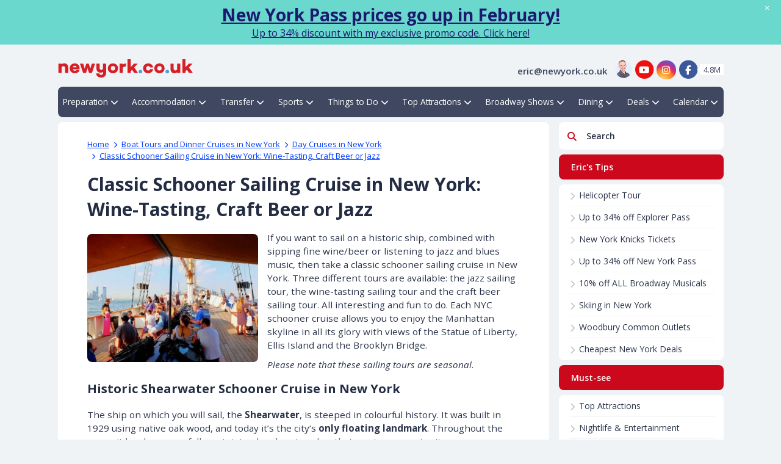

--- FILE ---
content_type: text/html; charset=UTF-8
request_url: https://www.newyork.co.uk/classic-schooner-sailing-tour-in-new-york-city-wine-tasting-craft-beer-or-jazz/
body_size: 31209
content:
<!DOCTYPE html>
<html lang="en-GB">

<link rel="manifest" href="https://www.newyork.co.uk/wp-content/themes/sage/resources/images/favicons/new-york/manifest.json"><head>
        <script>
        window.dataLayer = window.dataLayer || [];

        function gtag () {
            dataLayer.push(arguments);
        }

        gtag("consent", "default", {
            "ad_storage": "denied",
            "ad_user_data": "denied",
            "ad_personalization": "denied",
            "analytics_storage": "granted",
            "functionality_storage": "granted",
            "personalization_storage": "granted",
            "security_storage": "denied",
        });
    </script>
    <!-- Google Tag Manager -->
<script>(function(w,d,s,l,i){w[l]=w[l]||[];w[l].push({'gtm.start':
new Date().getTime(),event:'gtm.js'});var f=d.getElementsByTagName(s)[0],
j=d.createElement(s),dl=l!='dataLayer'?'&l='+l:'';j.async=true;j.src=
'https://www.googletagmanager.com/gtm.js?id='+i+dl;f.parentNode.insertBefore(j,f);
})(window,document,'script','dataLayer','GTM-WVGTH3Z');</script>
<!-- End Google Tag Manager -->

<!-- Google Tag Manager -->
<script>(function(w,d,s,l,i){w[l]=w[l]||[];w[l].push({'gtm.start':
new Date().getTime(),event:'gtm.js'});var f=d.getElementsByTagName(s)[0],
j=d.createElement(s),dl=l!='dataLayer'?'&l='+l:'';j.async=true;j.src=
'https://www.googletagmanager.com/gtm.js?id='+i+dl;f.parentNode.insertBefore(j,f);
})(window,document,'script','dataLayer','GTM-KNR6PB5P');</script>
<!-- End Google Tag Manager -->

<meta name="google-site-verification" content="zrWutGYiUTupzUcIQYgypn1pSHl8IBSRF9ctlODG7Zk" />

<!-- Global site tag (gtag.js) - Google AdWords: 987275732 -->
<script async src="https://www.googletagmanager.com/gtag/js?id=AW-987275732"></script>
<script>
  window.dataLayer = window.dataLayer || [];
  function gtag(){dataLayer.push(arguments);}
  gtag('js', new Date());

  gtag('config', 'AW-987275732');
</script>


<!--/noptimize-->
<meta name="verification" content="3c0afd4a9201cbe741575843b5b75e00" />
<meta name="msvalidate.01" content="17C494F532620637F1143263857528BD" />
<!-- Anti-flicker snippet (recommended)  -->
<style>.async-hide { opacity: 0 !important} </style>


<script>(function(a,s,y,n,c,h,i,d,e){s.className+=' '+y;h.start=1*new Date;
h.end=i=function(){s.className=s.className.replace(RegExp(' ?'+y),'')};
(a[n]=a[n]||[]).hide=h;setTimeout(function(){i();h.end=null},c);h.timeout=c;
})(window,document.documentElement,'async-hide','dataLayer',4000,
{'GTM-WVGTH3Z':true});</script>



    <link rel="preconnect" href="//ajax.googleapis.com">
    <link rel="preconnect" href="//www.gstatic.com">
    <link rel="preconnect" href="//www.google.com">
    <link rel="preconnect" href="//www.google-analytics.com">
    <link rel="preconnect" href="//www.googleadservices.com">
    <link rel="preconnect" href="//www.googletagmanager.com">
    <link rel="preconnect" href="//www.cloudflare.com/">
    <link rel="preconnect" href="//www.facebook.com/">
    <link rel="preconnect" href="//www.clarity.ms">
    <link rel="preconnect" href="//mailchimp.com/">
    <link rel="preconnect" href="//amp.dev/">
    <link rel="preconnect" href="//fonts.google.com">
    <link rel="preconnect" href="//fonts.googleapis.com">
    <link rel="preconnect" href="//www.youtube.com" crossorigin>
    <link rel="dns-prefetch" href="//www.youtube.com">
            <link rel="preconnect" href="//image.newyork.co.uk" crossorigin>
        <link rel="dns-prefetch" href="//image.newyork.co.uk">
    
    <meta name="msvalidate.01" content="17C494F532620637F1143263857528BD" />
    <meta http-equiv="Content-Type" content="text/html; charset=UTF-8" />
    <meta name="viewport" content="width=device-width, initial-scale=1.0, maximum-scale=2.0" />
            <meta name="apple-itunes-app" content="app-id=1129643452" />
                <!-- Chrome, Firefox OS and Opera -->
        <meta name="theme-color" content="#CC081C">
        <!-- Windows Phone -->
        <meta name="msapplication-navbutton-color" content="#CC081C">
        <!-- iOS Safari -->
        <meta name="apple-mobile-web-app-status-bar-style" content="#CC081C">
    
    <title>Classic Schooner Sailing Cruise in New York - NewYork.co.uk</title>
    <link rel="profile" href="https://gmpg.org/xfn/11" />
    <link rel="pingback" href="https://www.newyork.co.uk/xmlrpc.php" />

    <link rel="icon" sizes="144x144" href="https://www.newyork.co.uk/wp-content/themes/sage/resources/images/favicons/new-york/android-icon-144x144.png"><link rel="icon" sizes="192x192" href="https://www.newyork.co.uk/wp-content/themes/sage/resources/images/favicons/new-york/android-icon-192x192.png"><link rel="icon" sizes="36x36" href="https://www.newyork.co.uk/wp-content/themes/sage/resources/images/favicons/new-york/android-icon-36x36.png"><link rel="icon" sizes="48x48" href="https://www.newyork.co.uk/wp-content/themes/sage/resources/images/favicons/new-york/android-icon-48x48.png"><link rel="icon" sizes="72x72" href="https://www.newyork.co.uk/wp-content/themes/sage/resources/images/favicons/new-york/android-icon-72x72.png"><link rel="icon" sizes="96x96" href="https://www.newyork.co.uk/wp-content/themes/sage/resources/images/favicons/new-york/android-icon-96x96.png"><link rel="apple-touch-icon" sizes="114x114" href="https://www.newyork.co.uk/wp-content/themes/sage/resources/images/favicons/new-york/apple-icon-114x114.png"><link rel="apple-touch-icon" sizes="120x120" href="https://www.newyork.co.uk/wp-content/themes/sage/resources/images/favicons/new-york/apple-icon-120x120.png"><link rel="apple-touch-icon" sizes="144x144" href="https://www.newyork.co.uk/wp-content/themes/sage/resources/images/favicons/new-york/apple-icon-144x144.png"><link rel="apple-touch-icon" sizes="152x152" href="https://www.newyork.co.uk/wp-content/themes/sage/resources/images/favicons/new-york/apple-icon-152x152.png"><link rel="apple-touch-icon" sizes="180x180" href="https://www.newyork.co.uk/wp-content/themes/sage/resources/images/favicons/new-york/apple-icon-180x180.png"><link rel="apple-touch-icon" sizes="57x57" href="https://www.newyork.co.uk/wp-content/themes/sage/resources/images/favicons/new-york/apple-icon-57x57.png"><link rel="apple-touch-icon" sizes="60x60" href="https://www.newyork.co.uk/wp-content/themes/sage/resources/images/favicons/new-york/apple-icon-60x60.png"><link rel="apple-touch-icon" sizes="72x72" href="https://www.newyork.co.uk/wp-content/themes/sage/resources/images/favicons/new-york/apple-icon-72x72.png"><link rel="apple-touch-icon" sizes="76x76" href="https://www.newyork.co.uk/wp-content/themes/sage/resources/images/favicons/new-york/apple-icon-76x76.png"><link rel="msapplication-TileImage" sizes="144x144" href="https://www.newyork.co.uk/wp-content/themes/sage/resources/images/favicons/new-york/ms-icon-144x144.png"><link rel="msapplication-TileImage" sizes="150x150" href="https://www.newyork.co.uk/wp-content/themes/sage/resources/images/favicons/new-york/ms-icon-150x150.png"><link rel="msapplication-TileImage" sizes="310x310" href="https://www.newyork.co.uk/wp-content/themes/sage/resources/images/favicons/new-york/ms-icon-310x310.png"><link rel="msapplication-TileImage" sizes="70x70" href="https://www.newyork.co.uk/wp-content/themes/sage/resources/images/favicons/new-york/ms-icon-70x70.png"><meta name="msapplication-TileColor" content="#ffffff">
    
        <script data-cfasync="false" data-no-defer="1" data-no-minify="1" data-no-optimize="1">var ewww_webp_supported=!1;function check_webp_feature(A,e){var w;e=void 0!==e?e:function(){},ewww_webp_supported?e(ewww_webp_supported):((w=new Image).onload=function(){ewww_webp_supported=0<w.width&&0<w.height,e&&e(ewww_webp_supported)},w.onerror=function(){e&&e(!1)},w.src="data:image/webp;base64,"+{alpha:"UklGRkoAAABXRUJQVlA4WAoAAAAQAAAAAAAAAAAAQUxQSAwAAAARBxAR/Q9ERP8DAABWUDggGAAAABQBAJ0BKgEAAQAAAP4AAA3AAP7mtQAAAA=="}[A])}check_webp_feature("alpha");</script><script data-cfasync="false" data-no-defer="1" data-no-minify="1" data-no-optimize="1">var Arrive=function(c,w){"use strict";if(c.MutationObserver&&"undefined"!=typeof HTMLElement){var r,a=0,u=(r=HTMLElement.prototype.matches||HTMLElement.prototype.webkitMatchesSelector||HTMLElement.prototype.mozMatchesSelector||HTMLElement.prototype.msMatchesSelector,{matchesSelector:function(e,t){return e instanceof HTMLElement&&r.call(e,t)},addMethod:function(e,t,r){var a=e[t];e[t]=function(){return r.length==arguments.length?r.apply(this,arguments):"function"==typeof a?a.apply(this,arguments):void 0}},callCallbacks:function(e,t){t&&t.options.onceOnly&&1==t.firedElems.length&&(e=[e[0]]);for(var r,a=0;r=e[a];a++)r&&r.callback&&r.callback.call(r.elem,r.elem);t&&t.options.onceOnly&&1==t.firedElems.length&&t.me.unbindEventWithSelectorAndCallback.call(t.target,t.selector,t.callback)},checkChildNodesRecursively:function(e,t,r,a){for(var i,n=0;i=e[n];n++)r(i,t,a)&&a.push({callback:t.callback,elem:i}),0<i.childNodes.length&&u.checkChildNodesRecursively(i.childNodes,t,r,a)},mergeArrays:function(e,t){var r,a={};for(r in e)e.hasOwnProperty(r)&&(a[r]=e[r]);for(r in t)t.hasOwnProperty(r)&&(a[r]=t[r]);return a},toElementsArray:function(e){return e=void 0!==e&&("number"!=typeof e.length||e===c)?[e]:e}}),e=(l.prototype.addEvent=function(e,t,r,a){a={target:e,selector:t,options:r,callback:a,firedElems:[]};return this._beforeAdding&&this._beforeAdding(a),this._eventsBucket.push(a),a},l.prototype.removeEvent=function(e){for(var t,r=this._eventsBucket.length-1;t=this._eventsBucket[r];r--)e(t)&&(this._beforeRemoving&&this._beforeRemoving(t),(t=this._eventsBucket.splice(r,1))&&t.length&&(t[0].callback=null))},l.prototype.beforeAdding=function(e){this._beforeAdding=e},l.prototype.beforeRemoving=function(e){this._beforeRemoving=e},l),t=function(i,n){var o=new e,l=this,s={fireOnAttributesModification:!1};return o.beforeAdding(function(t){var e=t.target;e!==c.document&&e!==c||(e=document.getElementsByTagName("html")[0]);var r=new MutationObserver(function(e){n.call(this,e,t)}),a=i(t.options);r.observe(e,a),t.observer=r,t.me=l}),o.beforeRemoving(function(e){e.observer.disconnect()}),this.bindEvent=function(e,t,r){t=u.mergeArrays(s,t);for(var a=u.toElementsArray(this),i=0;i<a.length;i++)o.addEvent(a[i],e,t,r)},this.unbindEvent=function(){var r=u.toElementsArray(this);o.removeEvent(function(e){for(var t=0;t<r.length;t++)if(this===w||e.target===r[t])return!0;return!1})},this.unbindEventWithSelectorOrCallback=function(r){var a=u.toElementsArray(this),i=r,e="function"==typeof r?function(e){for(var t=0;t<a.length;t++)if((this===w||e.target===a[t])&&e.callback===i)return!0;return!1}:function(e){for(var t=0;t<a.length;t++)if((this===w||e.target===a[t])&&e.selector===r)return!0;return!1};o.removeEvent(e)},this.unbindEventWithSelectorAndCallback=function(r,a){var i=u.toElementsArray(this);o.removeEvent(function(e){for(var t=0;t<i.length;t++)if((this===w||e.target===i[t])&&e.selector===r&&e.callback===a)return!0;return!1})},this},i=new function(){var s={fireOnAttributesModification:!1,onceOnly:!1,existing:!1};function n(e,t,r){return!(!u.matchesSelector(e,t.selector)||(e._id===w&&(e._id=a++),-1!=t.firedElems.indexOf(e._id)))&&(t.firedElems.push(e._id),!0)}var c=(i=new t(function(e){var t={attributes:!1,childList:!0,subtree:!0};return e.fireOnAttributesModification&&(t.attributes=!0),t},function(e,i){e.forEach(function(e){var t=e.addedNodes,r=e.target,a=[];null!==t&&0<t.length?u.checkChildNodesRecursively(t,i,n,a):"attributes"===e.type&&n(r,i)&&a.push({callback:i.callback,elem:r}),u.callCallbacks(a,i)})})).bindEvent;return i.bindEvent=function(e,t,r){t=void 0===r?(r=t,s):u.mergeArrays(s,t);var a=u.toElementsArray(this);if(t.existing){for(var i=[],n=0;n<a.length;n++)for(var o=a[n].querySelectorAll(e),l=0;l<o.length;l++)i.push({callback:r,elem:o[l]});if(t.onceOnly&&i.length)return r.call(i[0].elem,i[0].elem);setTimeout(u.callCallbacks,1,i)}c.call(this,e,t,r)},i},o=new function(){var a={};function i(e,t){return u.matchesSelector(e,t.selector)}var n=(o=new t(function(){return{childList:!0,subtree:!0}},function(e,r){e.forEach(function(e){var t=e.removedNodes,e=[];null!==t&&0<t.length&&u.checkChildNodesRecursively(t,r,i,e),u.callCallbacks(e,r)})})).bindEvent;return o.bindEvent=function(e,t,r){t=void 0===r?(r=t,a):u.mergeArrays(a,t),n.call(this,e,t,r)},o};d(HTMLElement.prototype),d(NodeList.prototype),d(HTMLCollection.prototype),d(HTMLDocument.prototype),d(Window.prototype);var n={};return s(i,n,"unbindAllArrive"),s(o,n,"unbindAllLeave"),n}function l(){this._eventsBucket=[],this._beforeAdding=null,this._beforeRemoving=null}function s(e,t,r){u.addMethod(t,r,e.unbindEvent),u.addMethod(t,r,e.unbindEventWithSelectorOrCallback),u.addMethod(t,r,e.unbindEventWithSelectorAndCallback)}function d(e){e.arrive=i.bindEvent,s(i,e,"unbindArrive"),e.leave=o.bindEvent,s(o,e,"unbindLeave")}}(window,void 0),ewww_webp_supported=!1;function check_webp_feature(e,t){var r;ewww_webp_supported?t(ewww_webp_supported):((r=new Image).onload=function(){ewww_webp_supported=0<r.width&&0<r.height,t(ewww_webp_supported)},r.onerror=function(){t(!1)},r.src="data:image/webp;base64,"+{alpha:"UklGRkoAAABXRUJQVlA4WAoAAAAQAAAAAAAAAAAAQUxQSAwAAAARBxAR/Q9ERP8DAABWUDggGAAAABQBAJ0BKgEAAQAAAP4AAA3AAP7mtQAAAA==",animation:"UklGRlIAAABXRUJQVlA4WAoAAAASAAAAAAAAAAAAQU5JTQYAAAD/////AABBTk1GJgAAAAAAAAAAAAAAAAAAAGQAAABWUDhMDQAAAC8AAAAQBxAREYiI/gcA"}[e])}function ewwwLoadImages(e){if(e){for(var t=document.querySelectorAll(".batch-image img, .image-wrapper a, .ngg-pro-masonry-item a, .ngg-galleria-offscreen-seo-wrapper a"),r=0,a=t.length;r<a;r++)ewwwAttr(t[r],"data-src",t[r].getAttribute("data-webp")),ewwwAttr(t[r],"data-thumbnail",t[r].getAttribute("data-webp-thumbnail"));for(var i=document.querySelectorAll("div.woocommerce-product-gallery__image"),r=0,a=i.length;r<a;r++)ewwwAttr(i[r],"data-thumb",i[r].getAttribute("data-webp-thumb"))}for(var n=document.querySelectorAll("video"),r=0,a=n.length;r<a;r++)ewwwAttr(n[r],"poster",e?n[r].getAttribute("data-poster-webp"):n[r].getAttribute("data-poster-image"));for(var o,l=document.querySelectorAll("img.ewww_webp_lazy_load"),r=0,a=l.length;r<a;r++)e&&(ewwwAttr(l[r],"data-lazy-srcset",l[r].getAttribute("data-lazy-srcset-webp")),ewwwAttr(l[r],"data-srcset",l[r].getAttribute("data-srcset-webp")),ewwwAttr(l[r],"data-lazy-src",l[r].getAttribute("data-lazy-src-webp")),ewwwAttr(l[r],"data-src",l[r].getAttribute("data-src-webp")),ewwwAttr(l[r],"data-orig-file",l[r].getAttribute("data-webp-orig-file")),ewwwAttr(l[r],"data-medium-file",l[r].getAttribute("data-webp-medium-file")),ewwwAttr(l[r],"data-large-file",l[r].getAttribute("data-webp-large-file")),null!=(o=l[r].getAttribute("srcset"))&&!1!==o&&o.includes("R0lGOD")&&ewwwAttr(l[r],"src",l[r].getAttribute("data-lazy-src-webp"))),l[r].className=l[r].className.replace(/\bewww_webp_lazy_load\b/,"");for(var s=document.querySelectorAll(".ewww_webp"),r=0,a=s.length;r<a;r++)e?(ewwwAttr(s[r],"srcset",s[r].getAttribute("data-srcset-webp")),ewwwAttr(s[r],"src",s[r].getAttribute("data-src-webp")),ewwwAttr(s[r],"data-orig-file",s[r].getAttribute("data-webp-orig-file")),ewwwAttr(s[r],"data-medium-file",s[r].getAttribute("data-webp-medium-file")),ewwwAttr(s[r],"data-large-file",s[r].getAttribute("data-webp-large-file")),ewwwAttr(s[r],"data-large_image",s[r].getAttribute("data-webp-large_image")),ewwwAttr(s[r],"data-src",s[r].getAttribute("data-webp-src"))):(ewwwAttr(s[r],"srcset",s[r].getAttribute("data-srcset-img")),ewwwAttr(s[r],"src",s[r].getAttribute("data-src-img"))),s[r].className=s[r].className.replace(/\bewww_webp\b/,"ewww_webp_loaded");window.jQuery&&jQuery.fn.isotope&&jQuery.fn.imagesLoaded&&(jQuery(".fusion-posts-container-infinite").imagesLoaded(function(){jQuery(".fusion-posts-container-infinite").hasClass("isotope")&&jQuery(".fusion-posts-container-infinite").isotope()}),jQuery(".fusion-portfolio:not(.fusion-recent-works) .fusion-portfolio-wrapper").imagesLoaded(function(){jQuery(".fusion-portfolio:not(.fusion-recent-works) .fusion-portfolio-wrapper").isotope()}))}function ewwwWebPInit(e){ewwwLoadImages(e),ewwwNggLoadGalleries(e),document.arrive(".ewww_webp",function(){ewwwLoadImages(e)}),document.arrive(".ewww_webp_lazy_load",function(){ewwwLoadImages(e)}),document.arrive("videos",function(){ewwwLoadImages(e)}),"loading"==document.readyState?document.addEventListener("DOMContentLoaded",ewwwJSONParserInit):("undefined"!=typeof galleries&&ewwwNggParseGalleries(e),ewwwWooParseVariations(e))}function ewwwAttr(e,t,r){null!=r&&!1!==r&&e.setAttribute(t,r)}function ewwwJSONParserInit(){"undefined"!=typeof galleries&&check_webp_feature("alpha",ewwwNggParseGalleries),check_webp_feature("alpha",ewwwWooParseVariations)}function ewwwWooParseVariations(e){if(e)for(var t=document.querySelectorAll("form.variations_form"),r=0,a=t.length;r<a;r++){var i=t[r].getAttribute("data-product_variations"),n=!1;try{for(var o in i=JSON.parse(i))void 0!==i[o]&&void 0!==i[o].image&&(void 0!==i[o].image.src_webp&&(i[o].image.src=i[o].image.src_webp,n=!0),void 0!==i[o].image.srcset_webp&&(i[o].image.srcset=i[o].image.srcset_webp,n=!0),void 0!==i[o].image.full_src_webp&&(i[o].image.full_src=i[o].image.full_src_webp,n=!0),void 0!==i[o].image.gallery_thumbnail_src_webp&&(i[o].image.gallery_thumbnail_src=i[o].image.gallery_thumbnail_src_webp,n=!0),void 0!==i[o].image.thumb_src_webp&&(i[o].image.thumb_src=i[o].image.thumb_src_webp,n=!0));n&&ewwwAttr(t[r],"data-product_variations",JSON.stringify(i))}catch(e){}}}function ewwwNggParseGalleries(e){if(e)for(var t in galleries){var r=galleries[t];galleries[t].images_list=ewwwNggParseImageList(r.images_list)}}function ewwwNggLoadGalleries(e){e&&document.addEventListener("ngg.galleria.themeadded",function(e,t){window.ngg_galleria._create_backup=window.ngg_galleria.create,window.ngg_galleria.create=function(e,t){var r=$(e).data("id");return galleries["gallery_"+r].images_list=ewwwNggParseImageList(galleries["gallery_"+r].images_list),window.ngg_galleria._create_backup(e,t)}})}function ewwwNggParseImageList(e){for(var t in e){var r=e[t];if(void 0!==r["image-webp"]&&(e[t].image=r["image-webp"],delete e[t]["image-webp"]),void 0!==r["thumb-webp"]&&(e[t].thumb=r["thumb-webp"],delete e[t]["thumb-webp"]),void 0!==r.full_image_webp&&(e[t].full_image=r.full_image_webp,delete e[t].full_image_webp),void 0!==r.srcsets)for(var a in r.srcsets)nggSrcset=r.srcsets[a],void 0!==r.srcsets[a+"-webp"]&&(e[t].srcsets[a]=r.srcsets[a+"-webp"],delete e[t].srcsets[a+"-webp"]);if(void 0!==r.full_srcsets)for(var i in r.full_srcsets)nggFSrcset=r.full_srcsets[i],void 0!==r.full_srcsets[i+"-webp"]&&(e[t].full_srcsets[i]=r.full_srcsets[i+"-webp"],delete e[t].full_srcsets[i+"-webp"])}return e}check_webp_feature("alpha",ewwwWebPInit);</script><meta name='robots' content='index, follow, max-image-preview:large, max-snippet:-1, max-video-preview:-1' />
	<style>img:is([sizes="auto" i], [sizes^="auto," i]) { contain-intrinsic-size: 3000px 1500px }</style>
	
	<!-- This site is optimized with the Yoast SEO Premium plugin v26.5 (Yoast SEO v26.7) - https://yoast.com/wordpress/plugins/seo/ -->
	<title>Classic Schooner Sailing Cruise in New York - NewYork.co.uk</title>
	<meta name="description" content="Have fun on the classic schooner sailing cruise in New York: enjoy wines, beers or jazz music onboard and take in the skyline views. ✔ Book tickets here." />
	<link rel="canonical" href="https://www.newyork.co.uk/classic-schooner-sailing-tour-in-new-york-city-wine-tasting-craft-beer-or-jazz/" />
	<meta property="og:locale" content="en_GB" />
	<meta property="og:type" content="article" />
	<meta property="og:title" content="Classic Schooner Sailing Cruise in New York: Wine-Tasting, Craft Beer or Jazz" />
	<meta property="og:url" content="https://www.newyork.co.uk/classic-schooner-sailing-tour-in-new-york-city-wine-tasting-craft-beer-or-jazz/" />
	<meta property="og:site_name" content="NewYork.co.uk" />
	<meta property="article:publisher" content="https://www.facebook.com/NewYork" />
	<meta property="og:image" content="https://image.newyork.co.uk/wp-content/uploads/2012/07/Classic-Schooner-Sailing-Cruise-in-New-York.jpeg" />
	<meta property="og:image:width" content="670" />
	<meta property="og:image:height" content="503" />
	<meta property="og:image:type" content="image/jpeg" />
	<meta name="author" content="Eric" />
	<meta name="twitter:card" content="summary_large_image" />
	<meta name="twitter:label1" content="Written by" />
	<meta name="twitter:data1" content="Eric" />
	<meta name="twitter:label2" content="Estimated reading time" />
	<meta name="twitter:data2" content="4 minutes" />
	<script type="application/ld+json" class="yoast-schema-graph">{"@context":"https://schema.org","@graph":[{"@type":"Article","@id":"https://www.newyork.co.uk/classic-schooner-sailing-tour-in-new-york-city-wine-tasting-craft-beer-or-jazz/#article","isPartOf":{"@id":"https://www.newyork.co.uk/classic-schooner-sailing-tour-in-new-york-city-wine-tasting-craft-beer-or-jazz/"},"author":{"name":"Eric of NewYork.co.uk","@id":"https://www.newyork.co.uk/#/schema/person/36da0c72bc1785b7a22baab72a3f677b","url":"https://www.newyork.co.uk/about-eric/"},"headline":"Classic Schooner Sailing Cruise in New York: Wine-Tasting, Craft Beer or Jazz","mainEntityOfPage":{"@id":"https://www.newyork.co.uk/classic-schooner-sailing-tour-in-new-york-city-wine-tasting-craft-beer-or-jazz/"},"wordCount":619,"publisher":{"@id":"https://www.newyork.co.uk/#organization"},"image":{"@id":"https://www.newyork.co.uk/classic-schooner-sailing-tour-in-new-york-city-wine-tasting-craft-beer-or-jazz/#primaryimage"},"thumbnailUrl":"https://image.newyork.co.uk/wp-content/uploads/2012/07/Classic-Schooner-Sailing-Cruise-in-New-York.jpeg","articleSection":["Day Cruises in New York"],"inLanguage":"en-GB","copyrightHolder":{"@type":"Organization","@id":"https://www.newyork.co.uk/#organization"},"copyrightYear":2012},{"@type":"WebPage","@id":"https://www.newyork.co.uk/classic-schooner-sailing-tour-in-new-york-city-wine-tasting-craft-beer-or-jazz/","url":"https://www.newyork.co.uk/classic-schooner-sailing-tour-in-new-york-city-wine-tasting-craft-beer-or-jazz/","name":"Classic Schooner Sailing Cruise in New York - NewYork.co.uk","isPartOf":{"@id":"https://www.newyork.co.uk/#website"},"primaryImageOfPage":{"@id":"https://www.newyork.co.uk/classic-schooner-sailing-tour-in-new-york-city-wine-tasting-craft-beer-or-jazz/#primaryimage"},"image":{"@id":"https://www.newyork.co.uk/classic-schooner-sailing-tour-in-new-york-city-wine-tasting-craft-beer-or-jazz/#primaryimage"},"thumbnailUrl":"https://image.newyork.co.uk/wp-content/uploads/2012/07/Classic-Schooner-Sailing-Cruise-in-New-York.jpeg","description":"Have fun on the classic schooner sailing cruise in New York: enjoy wines, beers or jazz music onboard and take in the skyline views. ✔ Book tickets here.","breadcrumb":{"@id":"https://www.newyork.co.uk/classic-schooner-sailing-tour-in-new-york-city-wine-tasting-craft-beer-or-jazz/#breadcrumb"},"inLanguage":"en-GB","potentialAction":[{"@type":"ReadAction","target":["https://www.newyork.co.uk/classic-schooner-sailing-tour-in-new-york-city-wine-tasting-craft-beer-or-jazz/"]}],"copyrightHolder":{"@type":"Organization","@id":"https://www.newyork.co.uk/#organization"},"copyrightYear":2010},{"@type":"ImageObject","inLanguage":"en-GB","@id":"https://www.newyork.co.uk/classic-schooner-sailing-tour-in-new-york-city-wine-tasting-craft-beer-or-jazz/#primaryimage","url":"https://image.newyork.co.uk/wp-content/uploads/2012/07/Classic-Schooner-Sailing-Cruise-in-New-York.jpeg","contentUrl":"https://image.newyork.co.uk/wp-content/uploads/2012/07/Classic-Schooner-Sailing-Cruise-in-New-York.jpeg","width":670,"height":503,"caption":"Classic Schooner Sailing Cruise in New York"},{"@type":"BreadcrumbList","@id":"https://www.newyork.co.uk/classic-schooner-sailing-tour-in-new-york-city-wine-tasting-craft-beer-or-jazz/#breadcrumb","itemListElement":[{"@type":"ListItem","position":1,"name":"Home","item":"https://www.newyork.co.uk/"},{"@type":"ListItem","position":2,"name":"Classic Schooner Sailing Cruise in New York: Wine-Tasting, Craft Beer or Jazz"}]},{"@type":"WebSite","@id":"https://www.newyork.co.uk/#website","url":"https://www.newyork.co.uk/","name":"NewYork.co.uk","description":"Information | Accommodation | Attractions | Flights | Things to do","publisher":{"@id":"https://www.newyork.co.uk/#organization"},"potentialAction":[{"@type":"SearchAction","target":{"@type":"EntryPoint","urlTemplate":"https://www.newyork.co.uk/?s={search_term_string}"},"query-input":{"@type":"PropertyValueSpecification","valueRequired":true,"valueName":"search_term_string"}}],"inLanguage":"en-GB"},{"@type":"Organization","@id":"https://www.newyork.co.uk/#organization","name":"NewYork.co.uk","url":"https://www.newyork.co.uk/","logo":{"@type":"ImageObject","inLanguage":"en-GB","@id":"https://www.newyork.co.uk/#/schema/logo/image/","url":"","contentUrl":"","caption":"NewYork.co.uk"},"image":{"@id":"https://www.newyork.co.uk/#/schema/logo/image/"},"sameAs":["https://www.facebook.com/NewYork"],"publishingPrinciples":"https://www.newyork.co.uk/about-eric/"},{"@type":"Person","@id":"https://www.newyork.co.uk/#/schema/person/36da0c72bc1785b7a22baab72a3f677b","name":"Eric of NewYork.co.uk","image":{"@type":"ImageObject","inLanguage":"en-GB","@id":"https://www.newyork.co.uk/#/schema/person/image/","url":"https://image.newyork.co.uk/wp-content/uploads/2023/08/Eric-Helicopter.jpg","contentUrl":"https://image.newyork.co.uk/wp-content/uploads/2023/08/Eric-Helicopter.jpg","caption":"Eric of NewYork.co.uk"},"url":"https://www.newyork.co.uk/about-eric/","email":"eric@newyork.co.uk","affiliation":{"@type":"Organization","@id":"https://www.newyork.co.uk/#organization"},"jobTitle":"CEO","sameAs":["https://www.facebook.com/NewYork","https://www.instagram.com/visitnewyork/","https://www.youtube.com/ericsnewyork"],"knowsAbout":["New York","New York City","Manhattan","New York Discount Passes","Broadway","Helicopter Tours","New York Airport transfers"],"knowsLanguage":["en"]}]}</script>
	<!-- / Yoast SEO Premium plugin. -->


<link rel='dns-prefetch' href='//ajax.googleapis.com' />
<link rel='dns-prefetch' href='//www.google.com' />
<link rel='stylesheet' id='toc-screen-css' href='https://www.newyork.co.uk/wp-content/plugins/toc-ny/screen.min.css?ver=2408' media='all' />
<link rel='stylesheet' id='telinput-css-css' href='https://www.newyork.co.uk/wp-content/themes/sage/resources/scripts/plugins/telInput/intlTelInput.min.css?ver=b6777137561d3aef7bd201dfa5f2c7d3' media='all' />
<link rel='stylesheet' id='alertify-core-css-css' href='https://www.newyork.co.uk/wp-content/themes/sage/resources/scripts/plugins/alertify.js-0.3.11/themes/alertify.core.css?ver=b6777137561d3aef7bd201dfa5f2c7d3' media='all' />
<link rel='stylesheet' id='alertify-default-css-css' href='https://www.newyork.co.uk/wp-content/themes/sage/resources/scripts/plugins/alertify.js-0.3.11/themes/alertify.bootstrap.css?ver=b6777137561d3aef7bd201dfa5f2c7d3' media='all' />
<script src="https://ajax.googleapis.com/ajax/libs/jquery/3.1.1/jquery.min.js" id="jquery-js"></script>
<script src="https://www.newyork.co.uk/wp-content/themes/sage/resources/scripts/plugins/telInput/intlTelInput.min.js?ver=b6777137561d3aef7bd201dfa5f2c7d3" id="telinput-js-js"></script>
<script src="https://www.newyork.co.uk/wp-content/themes/sage/resources/scripts/plugins/alertify.js-0.3.11/lib/alertify.min.js?ver=b6777137561d3aef7bd201dfa5f2c7d3" id="alertify-js-js"></script>
<noscript><style>.lazyload[data-src]{display:none !important;}</style></noscript><style>.lazyload{background-image:none !important;}.lazyload:before{background-image:none !important;}</style><link rel="preload" as="style" href="https://www.newyork.co.uk/wp-content/themes/sage/public/build/assets/app-CxGKWq-M.css" /><link rel="stylesheet" href="https://www.newyork.co.uk/wp-content/themes/sage/public/build/assets/app-CxGKWq-M.css" />

    <script id="mcjs">!function(c,h,i,m,p){m=c.createElement(h),p=c.getElementsByTagName(h)[0],m.async=1,m.src=i,p.parentNode.insertBefore(m,p)}(document,"script","https://chimpstatic.com/mcjs-connected/js/users/ccf114ceb67426670b4f35218/dc02d15e5110ba2d54d001fcf.js");</script>
<style>#toc_container{display:none !important;}</style>
<style>
main:has(#bf-container) .entry-header {
  display: none !important;
}

body:has(#bf-container) .header-swiper {
  display: none !important;
}

body:has(#bf-container) #post-rating-stars {
    display:none !important;
}

#bf-wrapper {
    border:0;
    width: 100% !important;
   margin:0 !important;
    max-width: initial !important;
}

#bf-container {
    margin: 0 auto;
    max-width:705px !important;
}

.blog_text:has(#bf-wrapper) {
  /* your styles */
    border:0 !important;
}

#bf-container a.button {
    padding:10px 15px;
    border-radius: 20px;
}

#bf-container a:not(.button),
#bf-container a:not(.button):hover,
#bf-container a:not(.button):active,
#bf-container a:not(.button):visited,
#bf-container a:not(.button):focus {
  color: blue !important;
}

#bf-container a.button br {
  content: none;
  display: none;
}
</style></head>
<body class="wp-singular post-template-default single single-post postid-8241 single-format-standard wp-embed-responsive wp-theme-sage view__mobile classic-schooner-sailing-tour-in-new-york-city-wine-tasting-craft-beer-or-jazz single-author singular theme__sage environment-wwwnewyork">
<a href="#content_wrapper" class="skip-to-content" title="Skip to content">Skip to content</a><!-- Google Tag Manager (noscript) -->
<noscript><iframe src="https://www.googletagmanager.com/ns.html?id=GTM-WVGTH3Z"
height="0" width="0" style="display:none;visibility:hidden"></iframe></noscript>
<!-- End Google Tag Manager (noscript) -->

<!-- Google Tag Manager (noscript) -->
<noscript><iframe src="https://www.googletagmanager.com/ns.html?id=GTM-KNR6PB5P"
height="0" width="0" style="display:none;visibility:hidden"></iframe></noscript>
<!-- End Google Tag Manager (noscript) --><div id="holder" class="holder">
    <header class="mb-md-2 main-gb" id="top_header">
            <div data-nosnippet class="header__banner header__bannerNotice hide-for-print" style="display:none;background-color:#6AD8CD;color:#1C1970;">
            <div class="header__bannerWrapper wrapper">
                <div class="header__bannerNoticeText header__bannerText">
                    <p><a href="/new-york-pass/" class="hotdeal noticedeal" title="New York Pass prices go up in February!
Up to 34% discount with my exclusive promo code. Click here!"><p style="text-align: center;"><strong style="font-size:1.75rem;line-height:1.25em;"><a href="https://www.newyork.co.uk/new-york-pass/" target="_blank">New York Pass prices go up in February!</a></strong><BR>
<u style="font-size:1rem;"><a href="https://www.newyork.co.uk/new-york-pass/" target="_blank">Up to 34% discount with my exclusive promo code. Click here!</a></u></p></a></p>                </div>
            </div>
            <button type="button" class="header__bannerClose">×</button>
        </div>
            <div>
        <div class="main-container">
    <div class="d-none d-md-flex justify-content-between" id="top-row">
        <div class="logo_container d-none d-md-block">
            <a href="https://www.newyork.co.uk" title="NewYork.co.uk">
                <img class="header__logo other lazyload" alt="NewYork.co.uk" height="30" src="[data-uri]" width="222" data-src="https://www.newyork.co.uk/wp-content/themes/sage/resources/images/logos/newyork/en_GB.svg" decoding="async" data-eio-rwidth="222" data-eio-rheight="30"><noscript><img class="header__logo other" alt="NewYork.co.uk" height="30" src="https://www.newyork.co.uk/wp-content/themes/sage/resources/images/logos/newyork/en_GB.svg" width="222" data-eio="l"></noscript>
            </a>
        </div>
        <div class="socials_container d-none d-md-block">
            <ul class="nav d-flex justify-content-end">
    <li class="nav-item ms-1 mb-2 d-none d-md-block">
            </li>
    <li class="nav-item ms-1 mb-2 d-none d-md-block">
            </li>
        <li class="nav-item ms-1 mb-2">
                    <span class="header-contact-button email d-inline-flex align-items-center">
                <a href="mailto:eric@newyork.co.uk" target="_blank">
        
                            <span class="fw-semibold text mx-1 d-none d-md-inline align-middle">
                    <span class="d-none d-md-inline fw-semibold">eric@newyork.co.uk</span>
                </span>
            
                            <span class="header-contact-image fa-stack fa-1x d-none d-md-inline">
                    <img src="[data-uri]" alt="New York - Email" class="ms-1 lazyload" data-src="https://www.newyork.co.uk/wp-content/themes/sage/resources/images/Eric-tiny.png" decoding="async" data-eio-rwidth="50" data-eio-rheight="55"><noscript><img src="https://www.newyork.co.uk/wp-content/themes/sage/resources/images/Eric-tiny.png" alt="New York - Email" class="ms-1" data-eio="l"></noscript>
                </span>
            
                            <span class="header-contact-icon fa-stack fa-1x d-inline-block d-md-none">
                    <i class="fa-solid fa-circle fa-stack-2x"></i>
                                            <i class="fa-solid fa-envelope fa-stack-1x fa-inverse"></i>
                                                        </span>
            
            
                    </a>
    </span>
                    <span class="header-contact-button youtube d-inline-flex align-items-center">
                <a href="https://www.youtube.com/ericsnewyork" target="_blank">
        
            
            
                            <span class="header-contact-icon fa-stack fa-1x ">
                    <i class="fa-solid fa-circle fa-stack-2x"></i>
                                            <i class="fa-brands fa-youtube fa-stack-1x fa-inverse"></i>
                                                                <span class="visually-hidden">New York - YouTube</span>
                                    </span>
            
            
                    </a>
    </span>
                    <span class="header-contact-button instagram d-inline-flex align-items-center">
                <a href="https://www.instagram.com/visitnewyork/" target="_blank">
        
            
            
                            <span class="header-contact-icon fa-stack fa-1x ">
                    <i class="fa-solid fa-circle fa-stack-2x"></i>
                                            <i class="fa-brands fa-instagram fa-stack-1x fa-inverse"></i>
                                                                <span class="visually-hidden">New York - Instagram</span>
                                    </span>
            
            
                    </a>
    </span>
                                                            <span class="header-contact-button facebook d-inline-flex align-items-center">
                <a href="https://www.facebook.com/NewYork" target="_blank">
        
            
            
                            <span class="header-contact-icon fa-stack fa-1x ">
                    <i class="fa-solid fa-circle fa-stack-2x"></i>
                                            <i class="fa-brands fa-facebook-f fa-stack-1x fa-inverse"></i>
                                                        </span>
            
                            <span class="likes">
                4.8M
            </span>
            
                    </a>
    </span>
            </li>
</ul>        </div>
    </div>
    <nav class="navbar navbar-expand-md navbar-light bg-light mt-2 mt-md-1 menu-position-right" id="nav-main-menu">

    <button class="navbar-toggler ms-auto px-4" type="button" data-bs-toggle="collapse" data-bs-auto-close="false"
            data-bs-target="#main-menu" aria-controls="main-menu" aria-expanded="false" aria-label="Toggle navigation">
        <span class="open"> <i class="fa-solid fa-bars"></i>
            <span class="navbar-toggler-text">Menu</span>
        </span>
        <span class="close"> <i class="fa-solid fa-xmark"></i>
            <span class="navbar-toggler-text">Menu</span>
        </span>
    </button>

    <div class="logo_container d-block d-md-none">
        <a href="https://www.newyork.co.uk" title="NewYork.co.uk">
            <img class="header__logo other lazyload" alt="NewYork.co.uk" height="30" src="[data-uri]" width="222" data-src="https://www.newyork.co.uk/wp-content/themes/sage/resources/images/logos/newyork/en_GB.svg" decoding="async" data-eio-rwidth="222" data-eio-rheight="30"><noscript><img class="header__logo other" alt="NewYork.co.uk" height="30" src="https://www.newyork.co.uk/wp-content/themes/sage/resources/images/logos/newyork/en_GB.svg" width="222" data-eio="l"></noscript>
        </a>
    </div>

    <div class="collapse navbar-collapse" id="main-menu">
        <div class="nav-submenu-search d-block d-md-none">
            <search>
    <form role="search" method="get" action="https://www.newyork.co.uk/">
        <div class="input-group">
            <input type="text" class="form-control global-search" aria-label="Search" placeholder="Search" value="" name="s">
            <span class="input-group-text">
                <button type="submit">
                                            <i class="fa-solid fa-magnifying-glass"></i> <span class="visually-hidden">Search</span>
                                    </button>
            </span>
        </div>
    </form>
</search>        </div>

        <div id="nav-primary" class="menu-menu-container"><ul id="menu-menu" class="navbar-nav flex-wrap"><li  id="menu-item-16521" class="menu-item menu-item-type-custom menu-item-object-custom menu-item-has-children dropdown nav-item nav-item-16521 top-level-menu-item dropdown-menu-child-item dropdown-menu-end at_depth_0"><a title="Prepare your trip to New York with Eric&#8217;s Tips"href="#" class="dropdown-item  dropdown-toggle" data-bs-toggle="dropdown" aria-haspopup="true" data-bs-auto-close="outside" aria-expanded="false">Preparation<i class="fa-solid fa-chevron-down chevron-icon ms-1"></i></a><ul class="dropdown-menu  depth_0" data-bs-popper="static"><li  id="menu-item-42640" class="menu-item menu-item-type-post_type menu-item-object-page nav-item nav-item-42640"><a title="Cheapest flights and hotels deal to NYC"href="https://www.newyork.co.uk/cheapest-new-york-deals/" class="nav-link text-nowrap ">Cheapest New York Deals</a></li>
<li  id="menu-item-37596" class="menu-item menu-item-type-taxonomy menu-item-object-category nav-item nav-item-37596"><a title="Deals on Flights to New York"href="https://www.newyork.co.uk/travel-to-new-york/" class="nav-link text-nowrap ">Flying to New York</a></li>
<li  id="menu-item-40985" class="menu-item menu-item-type-post_type menu-item-object-post nav-item nav-item-40985"><a title="Getting your ESTA for New York"href="https://www.newyork.co.uk/do-i-need-an-esta-for-new-york/" class="nav-link text-nowrap ">ESTA for New York</a></li>
<li  id="menu-item-37590" class="menu-item menu-item-type-taxonomy menu-item-object-category nav-item nav-item-37590"><a title="The best tips for travelling with kids to New York"href="https://www.newyork.co.uk/going-with-kids-to-new-york/" class="nav-link text-nowrap ">Travelling with kids</a></li>
<li  id="menu-item-37544" class="menu-item menu-item-type-taxonomy menu-item-object-category nav-item nav-item-37544"><a title="Plan your trip with Eric&#8217;s itineraries for New York"href="https://www.newyork.co.uk/itineraries/" class="nav-link text-nowrap ">Itineraries for New York</a></li>
<li  id="menu-item-50025" class="menu-item menu-item-type-post_type menu-item-object-post nav-item nav-item-50025"><a title="Mobile data in New York"href="https://www.newyork.co.uk/esim-card-data-plan-for-new-york/" class="nav-link text-nowrap ">SIM Card for New York</a></li>
<li  id="menu-item-37592" class="menu-item menu-item-type-taxonomy menu-item-object-category nav-item nav-item-37592"><a title="Practical information about the Big Apple"href="https://www.newyork.co.uk/good-to-know-about-new-york/" class="nav-link text-nowrap ">Good to Know</a></li>
<li  id="menu-item-37591" class="menu-item menu-item-type-taxonomy menu-item-object-category nav-item nav-item-37591"><a title="What are the public holidays in NYC"href="https://www.newyork.co.uk/holidays-in-new-york/" class="nav-link text-nowrap ">Public Holidays</a></li>
<li  id="menu-item-37594" class="menu-item menu-item-type-taxonomy menu-item-object-category nav-item nav-item-37594"><a title="Book your airport transfer from JFK/EWR/LGA"href="https://www.newyork.co.uk/transfer-to-new-york/" class="nav-link text-nowrap ">Airport Transfer</a></li>
<li  id="menu-item-37595" class="menu-item menu-item-type-taxonomy menu-item-object-category nav-item nav-item-37595"><a title="Public transportation in New York: Subway, Bus, Taxi"href="https://www.newyork.co.uk/new-york-transportation/" class="nav-link text-nowrap ">Subway, Bus, Taxi</a></li>
</ul>
</li>
<li  id="menu-item-16530" class="menu-item menu-item-type-custom menu-item-object-custom menu-item-has-children dropdown nav-item nav-item-16530 top-level-menu-item dropdown-menu-child-item dropdown-menu-end at_depth_0"><a title="Tips for accommodation in Manhattan"href="#" class="dropdown-item  dropdown-toggle" data-bs-toggle="dropdown" aria-haspopup="true" data-bs-auto-close="outside" aria-expanded="false">Accommodation<i class="fa-solid fa-chevron-down chevron-icon ms-1"></i></a><ul class="dropdown-menu  depth_0" data-bs-popper="static"><li  id="menu-item-46645" class="menu-item menu-item-type-taxonomy menu-item-object-category nav-item nav-item-46645"><a title="Deals on hotels in New York City"href="https://www.newyork.co.uk/hotels-in-new-york/" class="nav-link text-nowrap ">Hotels</a></li>
<li  id="menu-item-41007" class="menu-item menu-item-type-post_type menu-item-object-page nav-item nav-item-41007"><a title="Staying in an apartment in New York"href="https://www.newyork.co.uk/apartments-new-york/" class="nav-link text-nowrap ">Apartments</a></li>
<li  id="menu-item-16535" class="menu-item menu-item-type-post_type menu-item-object-page nav-item nav-item-16535"><a title="Hostels in New York"href="https://www.newyork.co.uk/hostels-in-new-york/" class="nav-link text-nowrap ">Hostels</a></li>
</ul>
</li>
<li  id="menu-item-16538" class="headings menu-item menu-item-type-custom menu-item-object-custom menu-item-has-children dropdown nav-item nav-item-16538 top-level-menu-item dropdown-menu-child-item dropdown-menu-end at_depth_0"><a title="Booking airport transfers to New York"href="#" class="dropdown-item  dropdown-toggle" data-bs-toggle="dropdown" aria-haspopup="true" data-bs-auto-close="outside" aria-expanded="false">Transfer<i class="fa-solid fa-chevron-down chevron-icon ms-1"></i></a><ul class="dropdown-menu  depth_0" data-bs-popper="static"><li  id="menu-item-16539" class="menu-item menu-item-type-custom menu-item-object-custom menu-item-has-children dropdown nav-item nav-item-16539"><a title="Tips on best NYC airport transfers"href="#" class="nav-link text-nowrap ">Transfers</a>	<ul class=" depth_1" data-bs-popper="static"><li  id="menu-item-49671" class="menu-item menu-item-type-taxonomy menu-item-object-category nav-item nav-item-49671"><a title="All airport transfer options"href="https://www.newyork.co.uk/transfer-to-new-york/" class="nav-link text-nowrap ">All options</a></li>
<li  id="menu-item-57384" class="menu-item menu-item-type-post_type menu-item-object-post nav-item nav-item-57384"><a title="Eric&#8217;s New York Transfer Planner"href="https://www.newyork.co.uk/erics-new-york-transfer-planner/" class="nav-link text-nowrap "><b>NEW:</b> Transfer Planner Tool</a></li>
<li  id="menu-item-49678" class="menu-item menu-item-type-post_type menu-item-object-post nav-item nav-item-49678"><a title="Transfer from JFK Airport to Manhattan"href="https://www.newyork.co.uk/jfk-airport-to-manhattan-transfer/" class="nav-link text-nowrap ">JFK Airport to Manhattan</a></li>
<li  id="menu-item-50027" class="menu-item menu-item-type-post_type menu-item-object-post nav-item nav-item-50027"><a title="Transfer from Newark Airport to Manhattan"href="https://www.newyork.co.uk/newark-airport-to-manhattan-transfer/" class="nav-link text-nowrap ">Newark Airport to Manhattan</a></li>
<li  id="menu-item-49679" class="menu-item menu-item-type-post_type menu-item-object-post nav-item nav-item-49679"><a title="Transfer from Manhattan to JFK Airport"href="https://www.newyork.co.uk/manhattan-to-jfk-airport-transfer/" class="nav-link text-nowrap ">Manhattan to JFK Airport</a></li>
<li  id="menu-item-50026" class="menu-item menu-item-type-post_type menu-item-object-post nav-item nav-item-50026"><a title="Transfer from Manhattan to Newark Airport"href="https://www.newyork.co.uk/manhattan-to-newark-airport-transfer/" class="nav-link text-nowrap ">Manhattan to Newark Airport</a></li>
<li  id="menu-item-62455" class="menu-item menu-item-type-post_type menu-item-object-post nav-item nav-item-62455"><a title="Helicopter taxi NYC"href="https://www.newyork.co.uk/helicopter-transfer-between-jfk-or-newark-airport-and-manhattan/" class="nav-link text-nowrap ">Helicopter Transfer JFK or Newark</a></li>
<li  id="menu-item-50031" class="menu-item menu-item-type-post_type menu-item-object-post nav-item nav-item-50031"><a title="Transfer from LaGuardia Airport to Manhattan"href="https://www.newyork.co.uk/laguardia-airport-to-manhattan-transfer/" class="nav-link text-nowrap ">LaGuardia Airport to Manhattan</a></li>
<li  id="menu-item-49677" class="menu-item menu-item-type-post_type menu-item-object-post nav-item nav-item-49677"><a title="Transfer from JFK Airport to Long Island City"href="https://www.newyork.co.uk/jfk-airport-to-long-island-city-transfer/" class="nav-link text-nowrap ">JFK Airport to Long Island City</a></li>
<li  id="menu-item-50028" class="menu-item menu-item-type-post_type menu-item-object-post nav-item nav-item-50028"><a title="Transfer from Newark Airport to Long Island City"href="https://www.newyork.co.uk/newark-airport-to-long-island-city-transfer/" class="nav-link text-nowrap ">Newark Airport to Long Island City</a></li>
<li  id="menu-item-36662" class="menu-item menu-item-type-post_type menu-item-object-post nav-item nav-item-36662"><a title="Transfer from Airport to New Jersey"href="https://www.newyork.co.uk/transportation-from-the-airport-to-new-jersey-queens-brooklyn-or-the-bronx/" class="nav-link text-nowrap ">Airport to New Jersey</a></li>
<li  id="menu-item-34830" class="menu-item menu-item-type-post_type menu-item-object-post nav-item nav-item-34830"><a title="Transfer from Airport to Queens, Brooklyn or Bronx"href="https://www.newyork.co.uk/transportation-from-the-airport-to-new-jersey-queens-brooklyn-or-the-bronx/" class="nav-link text-nowrap ">Airport to Queens, Brooklyn or Bronx</a></li>
<li  id="menu-item-49680" class="menu-item menu-item-type-post_type menu-item-object-post nav-item nav-item-49680"><a title="Transfer from  Airport to Airport Transportation"href="https://www.newyork.co.uk/transportation-from-airport-to-airport/" class="nav-link text-nowrap ">Inter Airport Transportation</a></li>
<li  id="menu-item-50029" class="menu-item menu-item-type-post_type menu-item-object-post nav-item nav-item-50029"><a title="Transfer from Cruise Port to Manhattan"href="https://www.newyork.co.uk/transportation-between-manhattan-and-the-cruise-ports-of-new-york/" class="nav-link text-nowrap ">Cruise Port to Manhattan</a></li>
<li  id="menu-item-50030" class="menu-item menu-item-type-post_type menu-item-object-post nav-item nav-item-50030"><a title="Transfer from Manhattan Cruise Port to Airport"href="https://www.newyork.co.uk/transportation-between-new-yorks-airports-and-the-cruise-ports-of-new-york/" class="nav-link text-nowrap ">Cruise Port to Airport</a></li>
	</ul>
</li>
<li  id="menu-item-16553" class="menu-item menu-item-type-custom menu-item-object-custom menu-item-has-children dropdown nav-item nav-item-16553"><a title="Learn about Transportation in New York"href="#" class="nav-link text-nowrap ">Transportation</a>	<ul class=" depth_1" data-bs-popper="static"><li  id="menu-item-49670" class="menu-item menu-item-type-taxonomy menu-item-object-category nav-item nav-item-49670"><a title="All NYC transportation options"href="https://www.newyork.co.uk/new-york-transportation/" class="nav-link text-nowrap ">All options</a></li>
<li  id="menu-item-49674" class="menu-item menu-item-type-post_type menu-item-object-post nav-item nav-item-49674"><a title="Buy MetroCards valid for the subway and bus in NYC"href="https://www.newyork.co.uk/new-york-metrocard/" class="nav-link text-nowrap "><b>Buy MetroCards</b></a></li>
<li  id="menu-item-49672" class="menu-item menu-item-type-post_type menu-item-object-post nav-item nav-item-49672"><a title="Prices for Taxis in New York City"href="https://www.newyork.co.uk/new-york-taxis/" class="nav-link text-nowrap ">Taxis</a></li>
<li  id="menu-item-49673" class="menu-item menu-item-type-post_type menu-item-object-post nav-item nav-item-49673"><a title="Prices for Subway in New York City"href="https://www.newyork.co.uk/new-york-subway/" class="nav-link text-nowrap ">Subway</a></li>
<li  id="menu-item-43914" class="menu-item menu-item-type-post_type menu-item-object-post nav-item nav-item-43914"><a title="Prices for JFK AirTrain to New York City"href="https://www.newyork.co.uk/jfk-airtrain-in-new-york/" class="nav-link text-nowrap ">JFK AirTrain</a></li>
<li  id="menu-item-30490" class="menu-item menu-item-type-post_type menu-item-object-post nav-item nav-item-30490"><a title="Prices for NYC Ferry in New York City"href="https://www.newyork.co.uk/nyc-ferry-in-new-york/" class="nav-link text-nowrap ">NYC Ferry</a></li>
<li  id="menu-item-49675" class="menu-item menu-item-type-post_type menu-item-object-post nav-item nav-item-49675"><a title="Prices for Bus in New York City"href="https://www.newyork.co.uk/new-york-bus/" class="nav-link text-nowrap ">Bus</a></li>
<li  id="menu-item-49676" class="menu-item menu-item-type-post_type menu-item-object-post nav-item nav-item-49676"><a title="Tickets for PATH train to Jersey"href="https://www.newyork.co.uk/path-rail-system-from-new-jersey-to-manhattan/" class="nav-link text-nowrap ">PATH to Jersey</a></li>
<li  id="menu-item-64020" class="menu-item menu-item-type-post_type menu-item-object-post nav-item nav-item-64020"><a title="Cable car to Roosevelt Island"href="https://www.newyork.co.uk/roosevelt-tram-new-york/" class="nav-link text-nowrap ">Roosevelt Island Tram</a></li>
<li  id="menu-item-41204" class="menu-item menu-item-type-post_type menu-item-object-post nav-item nav-item-41204"><a title="Book your Limousine Rental in New York City"href="https://www.newyork.co.uk/limousine-rental-in-new-york/" class="nav-link text-nowrap ">Limousine Rental</a></li>
	</ul>
</li>
</ul>
</li>
<li  id="menu-item-20210" class="headings menu-item menu-item-type-custom menu-item-object-custom menu-item-has-children dropdown nav-item nav-item-20210 top-level-menu-item dropdown-menu-child-item dropdown-menu-end at_depth_0"><a title="Sports Games in New York"href="#" class="dropdown-item  dropdown-toggle" data-bs-toggle="dropdown" aria-haspopup="true" data-bs-auto-close="outside" aria-expanded="false">Sports<i class="fa-solid fa-chevron-down chevron-icon ms-1"></i></a><ul class="dropdown-menu  depth_0" data-bs-popper="static"><li  id="menu-item-20211" class="menu-item menu-item-type-custom menu-item-object-custom menu-item-has-children dropdown nav-item nav-item-20211"><a title="The best Matches in NYC"href="#" class="nav-link text-nowrap ">Matches</a>	<ul class=" depth_1" data-bs-popper="static"><li  id="menu-item-48989" class="menu-item menu-item-type-taxonomy menu-item-object-category nav-item nav-item-48989"><a title="All games playing in Manhattan"href="https://www.newyork.co.uk/sports-in-new-york/" class="nav-link text-nowrap ">All games</a></li>
<li  id="menu-item-48990" class="menu-item menu-item-type-post_type menu-item-object-post nav-item nav-item-48990"><a title="Tickets for the New York Knicks"href="https://www.newyork.co.uk/new-york-knicks-tickets/" class="nav-link text-nowrap ">Knicks (basketball)</a></li>
<li  id="menu-item-48991" class="menu-item menu-item-type-post_type menu-item-object-post nav-item nav-item-48991"><a title="Tickets for Brooklyn Nets"href="https://www.newyork.co.uk/brooklyn-nets-tickets/" class="nav-link text-nowrap ">Nets (basketball)</a></li>
<li  id="menu-item-48992" class="menu-item menu-item-type-post_type menu-item-object-post nav-item nav-item-48992"><a title="Tickets for the New York Rangers"href="https://www.newyork.co.uk/new-york-rangers-tickets/" class="nav-link text-nowrap ">Rangers (ice hockey)</a></li>
<li  id="menu-item-48993" class="menu-item menu-item-type-post_type menu-item-object-post nav-item nav-item-48993"><a title="Tickets for New Jersey Devils"href="https://www.newyork.co.uk/new-jersey-devils-tickets/" class="nav-link text-nowrap ">Devils (ice hockey)</a></li>
<li  id="menu-item-48999" class="menu-item menu-item-type-post_type menu-item-object-post nav-item nav-item-48999"><a title="Tickets for the New York Yankees "href="https://www.newyork.co.uk/new-york-yankees-tickets/" class="nav-link text-nowrap ">Yankees (baseball)</a></li>
<li  id="menu-item-49000" class="menu-item menu-item-type-post_type menu-item-object-post nav-item nav-item-49000"><a title="Tickets for the New York Mets"href="https://www.newyork.co.uk/new-york-mets-tickets/" class="nav-link text-nowrap ">Mets (baseball)</a></li>
<li  id="menu-item-48997" class="menu-item menu-item-type-post_type menu-item-object-post nav-item nav-item-48997"><a title="Tickets for New York City FC"href="https://www.newyork.co.uk/new-york-city-fc-tickets/" class="nav-link text-nowrap ">New York City FC (football)</a></li>
<li  id="menu-item-48998" class="menu-item menu-item-type-post_type menu-item-object-post nav-item nav-item-48998"><a title="Tickets for the New York Red Bulls"href="https://www.newyork.co.uk/new-york-red-bulls-tickets/" class="nav-link text-nowrap ">Red Bulls (football)</a></li>
<li  id="menu-item-48994" class="menu-item menu-item-type-post_type menu-item-object-post nav-item nav-item-48994"><a title="Tickets for the New York Islanders"href="https://www.newyork.co.uk/new-york-islanders-tickets/" class="nav-link text-nowrap ">Islanders (ice hockey)</a></li>
<li  id="menu-item-26280" class="menu-item menu-item-type-post_type menu-item-object-post nav-item nav-item-26280"><a title="Tickets for the New York Liberty"href="https://www.newyork.co.uk/new-york-liberty-basketball-tickets/" class="nav-link text-nowrap ">New York Liberty (basketball)</a></li>
<li  id="menu-item-48995" class="menu-item menu-item-type-post_type menu-item-object-post nav-item nav-item-48995"><a title="Tickets for the New York Giants"href="https://www.newyork.co.uk/new-york-giants-tickets/" class="nav-link text-nowrap ">Giants (American football)</a></li>
<li  id="menu-item-48996" class="menu-item menu-item-type-post_type menu-item-object-post nav-item nav-item-48996"><a title="Tickets for the New York Jets"href="https://www.newyork.co.uk/new-york-jets-tickets/" class="nav-link text-nowrap ">Jets (American football)</a></li>
<li  id="menu-item-36661" class="menu-item menu-item-type-post_type menu-item-object-post nav-item nav-item-36661"><a title="Tickets for the New York US Open Championship"href="https://www.newyork.co.uk/us-open-tennis-tickets/" class="nav-link text-nowrap ">US Open (tennis)</a></li>
<li  id="menu-item-26099" class="menu-item menu-item-type-post_type menu-item-object-post nav-item nav-item-26099"><a title="Tickets for WWE Wrestling in New York"href="https://www.newyork.co.uk/wwe-wrestling-tickets-in-new-york/" class="nav-link text-nowrap ">WWE / Wrestling</a></li>
<li  id="menu-item-26092" class="menu-item menu-item-type-post_type menu-item-object-post nav-item nav-item-26092"><a title="Tickets for Boxing in New York"href="https://www.newyork.co.uk/boxing-in-new-york-tickets/" class="nav-link text-nowrap ">Boxing</a></li>
<li  id="menu-item-39659" class="menu-item menu-item-type-post_type menu-item-object-page nav-item nav-item-39659"><a title="Schedule of Sports Games in New York City"href="https://www.newyork.co.uk/schedule-of-sports-games-in-new-york/" class="nav-link text-nowrap ">Schedule of Sports Games 2026</a></li>
	</ul>
</li>
<li  id="menu-item-20230" class="menu-item menu-item-type-custom menu-item-object-custom menu-item-has-children dropdown nav-item nav-item-20230"><a title="Fun activities to do in NYC"href="#" class="nav-link text-nowrap ">Sports</a>	<ul class=" depth_1" data-bs-popper="static"><li  id="menu-item-39658" class="menu-item menu-item-type-taxonomy menu-item-object-category nav-item nav-item-39658"><a title="Tips for what to do in New York"href="https://www.newyork.co.uk/activities-in-new-york/" class="nav-link text-nowrap ">All activities</a></li>
<li  id="menu-item-24847" class="menu-item menu-item-type-post_type menu-item-object-post nav-item nav-item-24847"><a title="Renting a bike in New York City"href="https://www.newyork.co.uk/renting-a-bike-in-new-york/" class="nav-link text-nowrap ">Renting a bike</a></li>
<li  id="menu-item-24864" class="menu-item menu-item-type-post_type menu-item-object-post nav-item nav-item-24864"><a title="Bike Tours in New York City"href="https://www.newyork.co.uk/bike-tours-in-new-york/" class="nav-link text-nowrap ">Bike Tours</a></li>
<li  id="menu-item-50032" class="menu-item menu-item-type-post_type menu-item-object-post nav-item nav-item-50032"><a title="Ice Skating in New York City"href="https://www.newyork.co.uk/skating-new-york/" class="nav-link text-nowrap ">Ice Skating</a></li>
<li  id="menu-item-49565" class="menu-item menu-item-type-post_type menu-item-object-post nav-item nav-item-49565"><a title="Scooter Rental in New York"href="https://www.newyork.co.uk/electric-scooter-rental-in-new-york/" class="nav-link text-nowrap ">Scooter Rental</a></li>
<li  id="menu-item-40865" class="menu-item menu-item-type-post_type menu-item-object-post nav-item nav-item-40865"><a title="Shooting Range in New York City"href="https://www.newyork.co.uk/shooting-range-in-new-york/" class="nav-link text-nowrap ">Shooting Range</a></li>
<li  id="menu-item-25734" class="menu-item menu-item-type-post_type menu-item-object-post nav-item nav-item-25734"><a title="Running in New York City"href="https://www.newyork.co.uk/running-in-new-york/" class="nav-link text-nowrap ">Running</a></li>
<li  id="menu-item-49897" class="menu-item menu-item-type-post_type menu-item-object-post nav-item nav-item-49897"><a title="Jet ski rental in NYC"href="https://www.newyork.co.uk/jet-skiing-in-new-york/" class="nav-link text-nowrap ">Jet Skiing</a></li>
<li  id="menu-item-51767" class="menu-item menu-item-type-post_type menu-item-object-post nav-item nav-item-51767"><a title="Skiing or Snowboarding in New York City"href="https://www.newyork.co.uk/ski-or-snowboard-day-trip-in-new-york/" class="nav-link text-nowrap ">Skiing or Snowboarding</a></li>
<li  id="menu-item-50699" class="menu-item menu-item-type-post_type menu-item-object-post nav-item nav-item-50699"><a title="New York Marathon 2026"href="https://www.newyork.co.uk/new-york-marathon/" class="nav-link text-nowrap ">New York Marathon</a></li>
	</ul>
</li>
</ul>
</li>
<li  id="menu-item-20231" class="headings menu-item menu-item-type-custom menu-item-object-custom menu-item-has-children dropdown nav-item nav-item-20231 top-level-menu-item dropdown-menu-child-item dropdown-menu-end at_depth_0"><a title="Eric&#8217;s tips on things to do in New York City"href="#" class="dropdown-item  dropdown-toggle" data-bs-toggle="dropdown" aria-haspopup="true" data-bs-auto-close="outside" aria-expanded="false">Things to Do<i class="fa-solid fa-chevron-down chevron-icon ms-1"></i></a><ul class="dropdown-menu  depth_0" data-bs-popper="static"><li  id="menu-item-20232" class="menu-item menu-item-type-custom menu-item-object-custom menu-item-has-children dropdown nav-item nav-item-20232"><a title="Tours and Attractions in New York City"href="#" class="nav-link text-nowrap ">Tours and Attractions</a>	<ul class=" depth_1" data-bs-popper="static"><li  id="menu-item-49686" class="menu-item menu-item-type-taxonomy menu-item-object-category nav-item nav-item-49686"><a title="Sightseeing in New York City"href="https://www.newyork.co.uk/things-to-do-in-new-york/" class="nav-link text-nowrap ">Sightseeing</a></li>
<li  id="menu-item-49687" class="menu-item menu-item-type-taxonomy menu-item-object-category nav-item nav-item-49687"><a title="Guided Tours in New York City"href="https://www.newyork.co.uk/tours-in-new-york/" class="nav-link text-nowrap ">Guided Tours</a></li>
<li  id="menu-item-51357" class="menu-item menu-item-type-taxonomy menu-item-object-category nav-item nav-item-51357"><a title="Observation Decks in New York City"href="https://www.newyork.co.uk/things-to-do-in-new-york/observation-decks/" class="nav-link text-nowrap ">Observation Decks</a></li>
<li  id="menu-item-62457" class="menu-item menu-item-type-taxonomy menu-item-object-category nav-item nav-item-62457"><a title="Helicopter Rides over New York City"href="https://www.newyork.co.uk/things-to-do-in-new-york/helicopter-tours/" class="nav-link text-nowrap ">Helicopter Tours</a></li>
<li  id="menu-item-49689" class="menu-item menu-item-type-taxonomy menu-item-object-category nav-item nav-item-49689"><a title="Boat Tours in New York City"href="https://www.newyork.co.uk/boat-tours-in-new-york/" class="nav-link text-nowrap ">Boat Tours</a></li>
<li  id="menu-item-50043" class="menu-item menu-item-type-post_type menu-item-object-post nav-item nav-item-50043"><a title="Dinner Cruises in New York City"href="https://www.newyork.co.uk/dinner-boat-tours/" class="nav-link text-nowrap ">Dinner Cruises</a></li>
<li  id="menu-item-49688" class="menu-item menu-item-type-taxonomy menu-item-object-category nav-item nav-item-49688"><a title="Day Trips from New York to Washington, Philadelphia and more"href="https://www.newyork.co.uk/day-trips-from-new-york/" class="nav-link text-nowrap ">Day Trips from New York</a></li>
<li  id="menu-item-50041" class="menu-item menu-item-type-taxonomy menu-item-object-category nav-item nav-item-50041"><a title="The best Museums in New York"href="https://www.newyork.co.uk/museums-in-new-york/" class="nav-link text-nowrap ">Museums</a></li>
<li  id="menu-item-50039" class="menu-item menu-item-type-post_type menu-item-object-post nav-item nav-item-50039"><a title="Finding great parks in NYC"href="https://www.newyork.co.uk/parks-in-new-york/" class="nav-link text-nowrap ">Parks</a></li>
<li  id="menu-item-48738" class="menu-item menu-item-type-taxonomy menu-item-object-category nav-item nav-item-48738"><a title="Amusement parks New York"href="https://www.newyork.co.uk/theme-parks-in-new-york/" class="nav-link text-nowrap ">Theme Parks</a></li>
<li  id="menu-item-44945" class="menu-item menu-item-type-taxonomy menu-item-object-category nav-item nav-item-44945"><a title="Buildings and Bridges in New York City"href="https://www.newyork.co.uk/buildings-and-bridges-in-new-york/" class="nav-link text-nowrap ">Buildings and Bridges</a></li>
<li  id="menu-item-50040" class="menu-item menu-item-type-post_type menu-item-object-page nav-item nav-item-50040"><a title="Boroughs and Neighbourhoods in New York City"href="https://www.newyork.co.uk/boroughs-and-neighbourhoods-in-new-york/" class="nav-link text-nowrap ">Boroughs and Neighbourhoods</a></li>
	</ul>
</li>
<li  id="menu-item-20243" class="menu-item menu-item-type-custom menu-item-object-custom menu-item-has-children dropdown nav-item nav-item-20243"><a title="Nightlife and Shopping tips in New York City"href="#" class="nav-link text-nowrap ">Nightlife and Shopping</a>	<ul class=" depth_1" data-bs-popper="static"><li  id="menu-item-20520" class="menu-item menu-item-type-post_type menu-item-object-page nav-item nav-item-20520"><a title="Calendar with events going on in New York City"href="https://www.newyork.co.uk/events/" class="nav-link text-nowrap ">Calendar</a></li>
<li  id="menu-item-49666" class="menu-item menu-item-type-post_type menu-item-object-post nav-item nav-item-49666"><a title="Concerts playing in New York"href="https://www.newyork.co.uk/new-york-concert-calendar/" class="nav-link text-nowrap ">Concerts</a></li>
<li  id="menu-item-58540" class="menu-item menu-item-type-post_type menu-item-object-post nav-item nav-item-58540"><a title="The Best Rooftop Bars in New York"href="https://www.newyork.co.uk/the-best-rooftop-bars-of-new-york/" class="nav-link text-nowrap ">Rooftop Bars</a></li>
<li  id="menu-item-36663" class="menu-item menu-item-type-post_type menu-item-object-post nav-item nav-item-36663"><a title="Ballet tickets in New York"href="https://www.newyork.co.uk/ballet-tickets-in-new-york/" class="nav-link text-nowrap ">Ballet</a></li>
<li  id="menu-item-36658" class="menu-item menu-item-type-post_type menu-item-object-post nav-item nav-item-36658"><a title="Opera tickets in New York"href="https://www.newyork.co.uk/opera-tickets-in-new-york/" class="nav-link text-nowrap ">Opera</a></li>
<li  id="menu-item-49683" class="menu-item menu-item-type-post_type menu-item-object-post nav-item nav-item-49683"><a title="Jazz tickets in New York"href="https://www.newyork.co.uk/jazz-and-blues-in-new-york/" class="nav-link text-nowrap ">Jazz</a></li>
<li  id="menu-item-49681" class="menu-item menu-item-type-taxonomy menu-item-object-category nav-item nav-item-49681"><a title="The best tips for Shopping in New York"href="https://www.newyork.co.uk/shopping-in-new-york/" class="nav-link text-nowrap ">Shopping</a></li>
<li  id="menu-item-49682" class="menu-item menu-item-type-taxonomy menu-item-object-category nav-item nav-item-49682"><a title="The best bars and clubs in New York"href="https://www.newyork.co.uk/nightlife-in-new-york/" class="nav-link text-nowrap ">Nightlife</a></li>
<li  id="menu-item-49684" class="menu-item menu-item-type-taxonomy menu-item-object-category nav-item nav-item-49684"><a title="The best sports games in New York"href="https://www.newyork.co.uk/sports-in-new-york/" class="nav-link text-nowrap ">Sports</a></li>
	</ul>
</li>
</ul>
</li>
<li  id="menu-item-20252" class="menu-item menu-item-type-custom menu-item-object-custom menu-item-has-children dropdown nav-item nav-item-20252 top-level-menu-item dropdown-menu-child-item dropdown-menu-end at_depth_0"><a title="The best attractions in New York"href="#" class="dropdown-item  dropdown-toggle" data-bs-toggle="dropdown" aria-haspopup="true" data-bs-auto-close="outside" aria-expanded="false">Top Attractions<i class="fa-solid fa-chevron-down chevron-icon ms-1"></i></a><ul class="dropdown-menu  depth_0" data-bs-popper="static"><li  id="menu-item-62456" class="menu-item menu-item-type-post_type menu-item-object-post nav-item nav-item-62456"><a title="Deals and prices for New York Helicopter Tours"href="https://www.newyork.co.uk/new-york-helicopter-tour/" class="nav-link text-nowrap ">New York Helicopter Tours</a></li>
<li  id="menu-item-36660" class="menu-item menu-item-type-post_type menu-item-object-post nav-item nav-item-36660"><a title="Deals and prices for Hop on Hop off Bus Tours"href="https://www.newyork.co.uk/hop-on-hop-off-bus-in-new-york/" class="nav-link text-nowrap ">Hop on Hop off Bus Tours</a></li>
<li  id="menu-item-41636" class="menu-item menu-item-type-post_type menu-item-object-post nav-item nav-item-41636"><a title="Prices and tickets for Edge Observation Deck"href="https://www.newyork.co.uk/edge-observation-deck-tickets/" class="nav-link text-nowrap ">Edge Observation Deck</a></li>
<li  id="menu-item-48153" class="menu-item menu-item-type-post_type menu-item-object-post nav-item nav-item-48153"><a title="Prices and tickets for Summit One Vanderbilt"href="https://www.newyork.co.uk/one-vanderbilt-the-summit-tickets/" class="nav-link text-nowrap "><b>NEW:</b> SUMMIT</a></li>
<li  id="menu-item-24708" class="menu-item menu-item-type-post_type menu-item-object-post nav-item nav-item-24708"><a title="Prices and tickets for the One World Observatory"href="https://www.newyork.co.uk/one-world-observatory-tickets/" class="nav-link text-nowrap ">One World Observatory</a></li>
<li  id="menu-item-49691" class="menu-item menu-item-type-post_type menu-item-object-post nav-item nav-item-49691"><a title="Prices and tickets for the Empire State Building"href="https://www.newyork.co.uk/empire-state-building-tickets/" class="nav-link text-nowrap ">Empire State Building</a></li>
<li  id="menu-item-49692" class="menu-item menu-item-type-post_type menu-item-object-post nav-item nav-item-49692"><a title="Information and tickets for Top of the Rock"href="https://www.newyork.co.uk/top-of-the-rock-tickets/" class="nav-link text-nowrap ">Top of the Rock</a></li>
<li  id="menu-item-49695" class="menu-item menu-item-type-post_type menu-item-object-post nav-item nav-item-49695"><a title="Ferry and crown tickets for the Statue of Liberty"href="https://www.newyork.co.uk/statue-of-liberty/" class="nav-link text-nowrap ">Statue of Liberty</a></li>
<li  id="menu-item-24909" class="menu-item menu-item-type-post_type menu-item-object-post nav-item nav-item-24909"><a title="Information and tickets for 9/11 Museum"href="https://www.newyork.co.uk/911-museum-in-new-york/" class="nav-link text-nowrap ">9/11 Museum</a></li>
<li  id="menu-item-61764" class="menu-item menu-item-type-post_type menu-item-object-post nav-item nav-item-61764"><a title="See yourself on a Times Square billboard in New York"href="https://www.newyork.co.uk/get-on-a-times-square-billboard/" class="nav-link text-nowrap ">Your video on a Times Square</a></li>
<li  id="menu-item-36659" class="menu-item menu-item-type-post_type menu-item-object-post nav-item nav-item-36659"><a title="The best tips for a cruise around Manhattan"href="https://www.newyork.co.uk/circle-line-best-of-nyc-cruise/" class="nav-link text-nowrap ">Manhattan Cruise</a></li>
<li  id="menu-item-50033" class="menu-item menu-item-type-post_type menu-item-object-post nav-item nav-item-50033"><a title="The best tips for walking the Brooklyn Bridge"href="https://www.newyork.co.uk/brooklyn-bridge-new-york/" class="nav-link text-nowrap ">Brooklyn Bridge</a></li>
<li  id="menu-item-50034" class="menu-item menu-item-type-post_type menu-item-object-post nav-item nav-item-50034"><a title="Eric&#8217;s tips for visiting Central Park"href="https://www.newyork.co.uk/central-park-new-york/" class="nav-link text-nowrap ">Central Park</a></li>
<li  id="menu-item-49696" class="menu-item menu-item-type-taxonomy menu-item-object-category nav-item nav-item-49696"><a title="Save money with New York Discount Passes"href="https://www.newyork.co.uk/discount-passes-for-in-new-york/" class="nav-link text-nowrap ">Discount Passes</a></li>
</ul>
</li>
<li  id="menu-item-22438" class="menu-item menu-item-type-custom menu-item-object-custom menu-item-has-children dropdown nav-item nav-item-22438 top-level-menu-item dropdown-menu-child-item dropdown-menu-end at_depth_0"><a title="Deals for Broadway Shows"href="#" class="dropdown-item  dropdown-toggle" data-bs-toggle="dropdown" aria-haspopup="true" data-bs-auto-close="outside" aria-expanded="false">Broadway Shows<i class="fa-solid fa-chevron-down chevron-icon ms-1"></i></a><ul class="dropdown-menu  depth_0" data-bs-popper="static"><li  id="menu-item-25564" class="menu-item menu-item-type-post_type menu-item-object-page nav-item nav-item-25564"><a title="All Broadway Musicals in New York City"href="https://www.newyork.co.uk/broadway-musicals-in-new-york/" class="nav-link text-nowrap "><b>All Musicals</b></a></li>
<li  id="menu-item-49693" class="menu-item menu-item-type-post_type menu-item-object-post nav-item nav-item-49693"><a title="The Lion King on Broadway tickets"href="https://www.newyork.co.uk/the-lion-king-on-broadway-tickets/" class="nav-link text-nowrap ">The Lion King</a></li>
<li  id="menu-item-58823" class="menu-item menu-item-type-post_type menu-item-object-post nav-item nav-item-58823"><a title="Aladdin on Broadway Tickets"href="https://www.newyork.co.uk/aladdin-on-broadway-tickets/" class="nav-link text-nowrap ">Aladdin</a></li>
<li  id="menu-item-64593" class="menu-item menu-item-type-post_type menu-item-object-post nav-item nav-item-64593"><a title="Mamma Mia! on Broadway Tickets"href="https://www.newyork.co.uk/mamma-mia-on-broadway-tickets/" class="nav-link text-nowrap ">Mamma Mia!</a></li>
<li  id="menu-item-58025" class="menu-item menu-item-type-post_type menu-item-object-post nav-item nav-item-58025"><a title="Alicia Keys Musical ‘Hell’s Kitchen’ on Broadway Tickets"href="https://www.newyork.co.uk/alicia-keys-musical-hells-kitchen-on-broadway-tickets/" class="nav-link text-nowrap ">Alicia Keys &#8220;Hell’s Kitchen&#8221;</a></li>
<li  id="menu-item-58824" class="menu-item menu-item-type-post_type menu-item-object-post nav-item nav-item-58824"><a title="The Book of Mormon on Broadway Tickets"href="https://www.newyork.co.uk/the-book-of-mormon-on-broadway-tickets/" class="nav-link text-nowrap ">The Book of Mormon</a></li>
<li  id="menu-item-64494" class="menu-item menu-item-type-post_type menu-item-object-nav_menu_item nav-item nav-item-64494"><a href="https://www.newyork.co.uk/shows/broadway-musical-list-for-january-2026/" class="nav-link text-nowrap ">Musicals in <b>January</b></a></li>
<li  id="menu-item-64495" class="menu-item menu-item-type-post_type menu-item-object-nav_menu_item nav-item nav-item-64495"><a href="https://www.newyork.co.uk/shows/broadway-musical-list-for-february-2026/" class="nav-link text-nowrap ">Musicals in <b>February</b></a></li>
<li  id="menu-item-64496" class="menu-item menu-item-type-post_type menu-item-object-nav_menu_item nav-item nav-item-64496"><a href="https://www.newyork.co.uk/shows/broadway-musical-list-for-march-2026/" class="nav-link text-nowrap ">Musicals in <b>March</b></a></li>
<li  id="menu-item-25512" class="menu-item menu-item-type-post_type menu-item-object-nav_menu_item nav-item nav-item-25512"><a href="https://www.newyork.co.uk/shows/" class="nav-link text-nowrap ">Search for musical by date</a></li>
</ul>
</li>
<li  id="menu-item-20281" class="menu-item menu-item-type-custom menu-item-object-custom menu-item-has-children dropdown nav-item nav-item-20281 top-level-menu-item dropdown-menu-child-item dropdown-menu-end at_depth_0"><a title="Eric&#8217;s tips on dining in New York"href="#" class="dropdown-item  dropdown-toggle" data-bs-toggle="dropdown" aria-haspopup="true" data-bs-auto-close="outside" aria-expanded="false">Dining<i class="fa-solid fa-chevron-down chevron-icon ms-1"></i></a><ul class="dropdown-menu  depth_0" data-bs-popper="static"><li  id="menu-item-37510" class="menu-item menu-item-type-taxonomy menu-item-object-category nav-item nav-item-37510"><a title="The best restaurants in NYC"href="https://www.newyork.co.uk/places-to-eat-in-new-york/" class="nav-link text-nowrap ">All food</a></li>
<li  id="menu-item-50042" class="menu-item menu-item-type-post_type menu-item-object-post nav-item nav-item-50042"><a title="Dinner Cruises in New York City"href="https://www.newyork.co.uk/dinner-boat-tours/" class="nav-link text-nowrap ">Dinner Cruises</a></li>
<li  id="menu-item-50035" class="menu-item menu-item-type-post_type menu-item-object-post nav-item nav-item-50035"><a title="The best places for breakfast in New York"href="https://www.newyork.co.uk/breakfast-in-new-york/" class="nav-link text-nowrap ">Breakfast</a></li>
<li  id="menu-item-50036" class="menu-item menu-item-type-post_type menu-item-object-post nav-item nav-item-50036"><a title="The best places for lunch in New York"href="https://www.newyork.co.uk/lunch-new-york/" class="nav-link text-nowrap ">Lunch</a></li>
<li  id="menu-item-34503" class="menu-item menu-item-type-post_type menu-item-object-post nav-item nav-item-34503"><a title="The best places for dinner New York"href="https://www.newyork.co.uk/restaurants-in-new-york/" class="nav-link text-nowrap ">Dinner</a></li>
<li  id="menu-item-49667" class="menu-item menu-item-type-post_type menu-item-object-post nav-item nav-item-49667"><a title="Eric&#8217;s tips for the best bagels in NYC"href="https://www.newyork.co.uk/best-bagels-in-new-york/" class="nav-link text-nowrap ">Bagels</a></li>
<li  id="menu-item-49668" class="menu-item menu-item-type-post_type menu-item-object-post nav-item nav-item-49668"><a title="Eric&#8217;s tips for the best pizza in NYC"href="https://www.newyork.co.uk/best-pizza-in-new-york/" class="nav-link text-nowrap ">Pizza</a></li>
<li  id="menu-item-50037" class="menu-item menu-item-type-post_type menu-item-object-post nav-item nav-item-50037"><a title="Eric&#8217;s tips for the best burgers in NYC"href="https://www.newyork.co.uk/best-burgers-in-new-york/" class="nav-link text-nowrap ">Burgers</a></li>
<li  id="menu-item-26525" class="menu-item menu-item-type-post_type menu-item-object-post nav-item nav-item-26525"><a title="Where to go for dinner with kids in New York"href="https://www.newyork.co.uk/where-to-eat-with-children-in-new-york/" class="nav-link text-nowrap ">Dinner with kids</a></li>
<li  id="menu-item-49669" class="menu-item menu-item-type-post_type menu-item-object-post nav-item nav-item-49669"><a title="Vegetarian options in New York"href="https://www.newyork.co.uk/vegetarian-restaurants-in-new-york/" class="nav-link text-nowrap ">Vegetarian</a></li>
</ul>
</li>
<li  id="menu-item-20291" class="menu-item menu-item-type-custom menu-item-object-custom menu-item-has-children dropdown nav-item nav-item-20291 top-level-menu-item dropdown-menu-child-item dropdown-menu-end at_depth_0"><a title="Deals and Discounts for attractions in New York"href="#" class="dropdown-item  dropdown-toggle" data-bs-toggle="dropdown" aria-haspopup="true" data-bs-auto-close="outside" aria-expanded="false">Deals<i class="fa-solid fa-chevron-down chevron-icon ms-1"></i></a><ul class="dropdown-menu  depth_0" data-bs-popper="static"><li  id="menu-item-42639" class="menu-item menu-item-type-post_type menu-item-object-page nav-item nav-item-42639"><a title="Hotel deals and discount on Flights to New York"href="https://www.newyork.co.uk/cheapest-new-york-deals/" class="nav-link text-nowrap ">Cheapest New York Deals</a></li>
<li  id="menu-item-40205" class="menu-item menu-item-type-custom menu-item-object-custom nav-item nav-item-40205"><a href="/new-york-pass/" class="nav-link text-nowrap ">Up to 34% off New York Pass</a></li>
<li  id="menu-item-54745" class="menu-item menu-item-type-custom menu-item-object-custom nav-item nav-item-54745"><a href="/new-york-explorer-pass/" class="nav-link text-nowrap ">Up to 34% off Explorer Pass</a></li>
<li  id="menu-item-43050" class="menu-item menu-item-type-custom menu-item-object-custom nav-item nav-item-43050"><a target="_blank"rel="nofollow"href="https://newyork.partner.viator.com/en-GB/tours/New-York-City/Discover-NYC-Tour-of-Manhattan-The-Bronx-Queens-and-Brooklyn/d687-455017P1?medium=UK&amp;campaign=Deals" class="nav-link text-nowrap ">20% off Contrast Tour</a></li>
<li  id="menu-item-43051" class="menu-item menu-item-type-custom menu-item-object-custom nav-item nav-item-43051"><a target="_blank"rel="nofollow"href="https://www.getyourguide.com/en-gb/new-york-city-l59/new-york-city-private-central-park-pedicab-tour-t346276/?partner_id=6I6BKSI&amp;utm_medium=online_publisher&amp;utm_source=new_york_media_group_bv&amp;placement=Deals&amp;mkt_cmp=true" class="nav-link text-nowrap ">20% off Pedicab Tour</a></li>
<li  id="menu-item-43052" class="menu-item menu-item-type-custom menu-item-object-custom nav-item nav-item-43052"><a href="/broadway-musicals-in-new-york/" class="nav-link text-nowrap ">10% off Broadway shows</a></li>
<li  id="menu-item-63990" class="menu-item menu-item-type-custom menu-item-object-custom nav-item nav-item-63990"><a target="_blank"rel="nofollow"href="https://www.getyourguide.com/en-gb/new-york-city-l59/nyc-pub-crawl-and-rooftop-clubbing-experience-t669415/?partner_id=6I6BKSI&amp;utm_medium=online_publisher&amp;utm_source=new_york_media_group_bv&amp;placement=Deals&amp;mkt_cmp=true" class="nav-link text-nowrap ">30% off Pub &#038; Rooftop Bar Tour</a></li>
<li  id="menu-item-63991" class="menu-item menu-item-type-custom menu-item-object-custom nav-item nav-item-63991"><a href="/bike-tours-in-new-york/" class="nav-link text-nowrap ">15% off Bike Tours</a></li>
<li  id="menu-item-41047" class="menu-item menu-item-type-taxonomy menu-item-object-category nav-item nav-item-41047"><a title="Save on visiting New York Attractions"href="https://www.newyork.co.uk/discount-passes-for-in-new-york/" class="nav-link text-nowrap ">Save on Attractions</a></li>
<li  id="menu-item-34298" class="menu-item menu-item-type-custom menu-item-object-custom nav-item nav-item-34298"><a title="Get a free New York magazine "target="_blank"rel="nofollow"href="https://mailchi.mp/ceafbd3ad110/mini-magazine" class="nav-link text-nowrap ">Free New York Magazine</a></li>
</ul>
</li>
<li  id="menu-item-20294" class="menu-item menu-item-type-custom menu-item-object-custom menu-item-has-children dropdown nav-item nav-item-20294 top-level-menu-item dropdown-menu-child-item dropdown-menu-end at_depth_0"><a title="Calendar of events and things to do in New York"href="#" class="dropdown-item  dropdown-toggle" data-bs-toggle="dropdown" aria-haspopup="true" data-bs-auto-close="outside" aria-expanded="false">Calendar<i class="fa-solid fa-chevron-down chevron-icon ms-1"></i></a><ul class="dropdown-menu  depth_0" data-bs-popper="static"><li  id="menu-item-vo_cal-44022" class="menu-item menu-item-type-post_type menu-item-object-vo_cal_overview nav-item nav-item-vo_cal-44022"><a href="https://www.newyork.co.uk/events/what-to-do-in-new-york-this-weekend/" class="nav-link text-nowrap ">What to do in New York this weekend</a></li>
<li  id="menu-item-vo_cal-60948" class="menu-item menu-item-type-post_type menu-item-object-vo_cal_overview nav-item nav-item-vo_cal-60948"><a href="https://www.newyork.co.uk/events/what-to-do-in-new-york-in-january-2026/" class="nav-link text-nowrap ">What to do in New York in January</a></li>
<li  id="menu-item-vo_cal-60950" class="menu-item menu-item-type-post_type menu-item-object-vo_cal_overview nav-item nav-item-vo_cal-60950"><a href="https://www.newyork.co.uk/events/what-to-do-in-new-york-in-february-2026/" class="nav-link text-nowrap ">What to do in New York in February</a></li>
<li  id="menu-item-vo_cal-60952" class="menu-item menu-item-type-post_type menu-item-object-vo_cal_overview nav-item nav-item-vo_cal-60952"><a href="https://www.newyork.co.uk/events/what-to-do-in-new-york-in-march-2026/" class="nav-link text-nowrap ">What to do in New York in March</a></li>
<li  id="menu-item-vo_cal-60954" class="menu-item menu-item-type-post_type menu-item-object-vo_cal_overview nav-item nav-item-vo_cal-60954"><a href="https://www.newyork.co.uk/events/what-to-do-in-new-york-in-april-2026/" class="nav-link text-nowrap ">What to do in New York in April</a></li>
<li  id="menu-item-vo_cal-60956" class="menu-item menu-item-type-post_type menu-item-object-vo_cal_overview nav-item nav-item-vo_cal-60956"><a href="https://www.newyork.co.uk/events/what-to-do-in-new-york-in-may-2026/" class="nav-link text-nowrap ">What to do in New York in May</a></li>
<li  id="menu-item-vo_cal-60958" class="menu-item menu-item-type-post_type menu-item-object-vo_cal_overview nav-item nav-item-vo_cal-60958"><a href="https://www.newyork.co.uk/events/what-to-do-in-new-york-in-june-2026/" class="nav-link text-nowrap ">What to do in New York in June</a></li>
</ul>
</li>
</ul></div>    </div>

</nav>
    <div class="socials_container d-flex justify-content-center d-block d-md-none py-2">
                            <span class="header-contact-button email d-inline-flex align-items-center">
                <a href="mailto:eric@newyork.co.uk" target="_blank">
        
                            <span class="fw-semibold text mx-1 d-none d-md-inline align-middle">
                    <span class="d-none d-md-inline fw-semibold">eric@newyork.co.uk</span>
                </span>
            
                            <span class="header-contact-image fa-stack fa-1x d-none d-md-inline">
                    <img src="[data-uri]" alt="New York - Email" class="ms-1 lazyload" data-src="https://www.newyork.co.uk/wp-content/themes/sage/resources/images/Eric-tiny.png" decoding="async" data-eio-rwidth="50" data-eio-rheight="55"><noscript><img src="https://www.newyork.co.uk/wp-content/themes/sage/resources/images/Eric-tiny.png" alt="New York - Email" class="ms-1" data-eio="l"></noscript>
                </span>
            
                            <span class="header-contact-icon fa-stack fa-1x d-inline-block d-md-none">
                    <i class="fa-solid fa-circle fa-stack-2x"></i>
                                            <i class="fa-solid fa-envelope fa-stack-1x fa-inverse"></i>
                                                        </span>
            
            
                    </a>
    </span>
                    <span class="header-contact-button youtube d-inline-flex align-items-center">
                <a href="https://www.youtube.com/ericsnewyork" target="_blank">
        
            
            
                            <span class="header-contact-icon fa-stack fa-1x ">
                    <i class="fa-solid fa-circle fa-stack-2x"></i>
                                            <i class="fa-brands fa-youtube fa-stack-1x fa-inverse"></i>
                                                                <span class="visually-hidden">New York - YouTube</span>
                                    </span>
            
            
                    </a>
    </span>
                    <span class="header-contact-button instagram d-inline-flex align-items-center">
                <a href="https://www.instagram.com/visitnewyork/" target="_blank">
        
            
            
                            <span class="header-contact-icon fa-stack fa-1x ">
                    <i class="fa-solid fa-circle fa-stack-2x"></i>
                                            <i class="fa-brands fa-instagram fa-stack-1x fa-inverse"></i>
                                                                <span class="visually-hidden">New York - Instagram</span>
                                    </span>
            
            
                    </a>
    </span>
                                                            <span class="header-contact-button facebook d-inline-flex align-items-center">
                <a href="https://www.facebook.com/NewYork" target="_blank">
        
            
            
                            <span class="header-contact-icon fa-stack fa-1x ">
                    <i class="fa-solid fa-circle fa-stack-2x"></i>
                                            <i class="fa-brands fa-facebook-f fa-stack-1x fa-inverse"></i>
                                                        </span>
            
                            <span class="likes">
                4.8M
            </span>
            
                    </a>
    </span>
            </div>
    </div>
    </div>
</header>
    <div id="content_wrapper" class="main-container wrapper content_bg">
        <main class=" content_main left_column width_695 ">
                                <nav id="breadcrumbs" class="breadcrumbs hide-mobile" aria-label="Breadcrumb"><ol><li><a href="https://www.newyork.co.uk/">Home</a></li><li><a href="https://www.newyork.co.uk/boat-tours-in-new-york/">Boat Tours and Dinner Cruises in New York</a></li><li><a href="https://www.newyork.co.uk/boat-tours-in-new-york/daytime-cruises/">Day Cruises in New York</a></li><li aria-current="page"><a href="https://www.newyork.co.uk/classic-schooner-sailing-tour-in-new-york-city-wine-tasting-craft-beer-or-jazz/">Classic Schooner Sailing Cruise in New York: Wine-Tasting, Craft Beer or Jazz</a></li></ol></nav><script type="application/ld+json">{"@context":"https://schema.org","@type":"BreadcrumbList","itemListElement":[{"@type":"ListItem","name":"Home","position":1,"item":{"@type":"Thing","@id":"https://www.newyork.co.uk/"}},{"@type":"ListItem","name":"Boat Tours and Dinner Cruises in New York","position":2,"item":{"@type":"Thing","@id":"https://www.newyork.co.uk/boat-tours-in-new-york/"}},{"@type":"ListItem","name":"Day Cruises in New York","position":3,"item":{"@type":"Thing","@id":"https://www.newyork.co.uk/boat-tours-in-new-york/daytime-cruises/"}},{"@type":"ListItem","name":"Classic Schooner Sailing Cruise in New York: Wine-Tasting, Craft Beer or Jazz","position":4,"item":{"@type":"Thing","@id":"https://www.newyork.co.uk/classic-schooner-sailing-tour-in-new-york-city-wine-tasting-craft-beer-or-jazz/"}}]}</script>
        <article id="post-8241" class="post-8241 post type-post status-publish format-standard has-post-thumbnail category-daytime-cruises">
            <div class="blog cf">
                <div class="entry-header">
                    <h1 class="inline-header"><span>Classic Schooner Sailing Cruise in New York: Wine-Tasting, Craft Beer or Jazz </span></h1>
                                    </div>
                <div class="blog_full">
                    <div class="blog_text">
                        <div class="fancy_image_wrap fancy_image_wrap--square">
<div class="fancy_image ">
        <img width="300" height="225" src="[data-uri]"  class="attachment-insideblog size-insideblog wp-post-image lazyload ewww_webp_lazy_load" alt="Classic Schooner Sailing Cruise in New York" decoding="async" fetchpriority="high" data-src="https://image.newyork.co.uk/wp-content/uploads/2012/07/Classic-Schooner-Sailing-Cruise-in-New-York-300x225.jpeg" data-srcset="https://image.newyork.co.uk/wp-content/uploads/2012/07/Classic-Schooner-Sailing-Cruise-in-New-York-300x225.jpeg 320w, https://image.newyork.co.uk/wp-content/uploads/2012/07/Classic-Schooner-Sailing-Cruise-in-New-York-600x450.jpeg" data-eio-rwidth="300" data-eio-rheight="225" data-src-webp="https://image.newyork.co.uk/wp-content/uploads/2012/07/Classic-Schooner-Sailing-Cruise-in-New-York-300x225.jpeg.webp" data-srcset-webp="https://image.newyork.co.uk/wp-content/uploads/2012/07/Classic-Schooner-Sailing-Cruise-in-New-York-300x225.jpeg.webp 320w, https://image.newyork.co.uk/wp-content/uploads/2012/07/Classic-Schooner-Sailing-Cruise-in-New-York-600x450.jpeg" /><noscript><img width="300" height="225" src="https://image.newyork.co.uk/wp-content/uploads/2012/07/Classic-Schooner-Sailing-Cruise-in-New-York-300x225.jpeg" srcset="https://image.newyork.co.uk/wp-content/uploads/2012/07/Classic-Schooner-Sailing-Cruise-in-New-York-300x225.jpeg 320w, https://image.newyork.co.uk/wp-content/uploads/2012/07/Classic-Schooner-Sailing-Cruise-in-New-York-600x450.jpeg" class="attachment-insideblog size-insideblog wp-post-image" alt="Classic Schooner Sailing Cruise in New York" decoding="async" fetchpriority="high" data-eio="l" /></noscript>    </div>
</div>
<p>If you want to sail on a historic ship, combined with sipping fine wine/beer or listening to jazz and blues music, then take a classic schooner sailing cruise in New York. Three different tours are available: the jazz sailing tour, the wine-tasting sailing tour and the craft beer sailing tour. All interesting and fun to do. Each NYC schooner cruise allows you to enjoy the Manhattan skyline in all its glory with views of the Statue of Liberty, Ellis Island and the Brooklyn Bridge.</p>
<p><em>Please note that these sailing tours are seasonal</em>.</p>
<div id="toc_container" class="no_bullets"><p class="toc_title">Eric's Index</p><ul class="toc_list"><li><a href="#Historic_Shearwater_Schooner_Cruise_in_New_York"><span class="toc_number toc_depth_1">1</span> Historic Shearwater Schooner Cruise in New York</a><ul><li><a href="#Wine-Tasting_Sail_in_New_York"><span class="toc_number toc_depth_2">1.1</span> Wine-Tasting Sail in New York</a></li><li><a href="#Craft_Beer_Sail_in_New_York"><span class="toc_number toc_depth_2">1.2</span> Craft Beer Sail in New York</a></li><li><a href="#Jazz_Sail_in_New_York"><span class="toc_number toc_depth_2">1.3</span> Jazz Sail in New York</a></li></ul></li><li><a href="#Winery_Day_Trip"><span class="toc_number toc_depth_1">2</span> Winery Day Trip</a></li><li><a href="#FAQ"><span class="toc_number toc_depth_1">3</span> FAQ</a><ul><li><a href="#Can_you_go_sailing_in_New_York"><span class="toc_number toc_depth_2">3.1</span> Can you go sailing in New York?</a></li><li><a href="#What_are_the_best_New_York_City_sailing_trips"><span class="toc_number toc_depth_2">3.2</span> What are the best New York City sailing trips?</a></li><li><a href="#Where_can_you_go_wine_tasting_in_New_York"><span class="toc_number toc_depth_2">3.3</span> Where can you go wine tasting in New York?</a></li></ul></li></ul></div>
<h2><span id="Historic_Shearwater_Schooner_Cruise_in_New_York">Historic Shearwater Schooner Cruise in New York</span></h2>
<p>The ship on which you will sail, the <strong>Shearwater</strong>, is steeped in colourful history. It was built in 1929 using native oak wood, and today it&#8217;s the city&#8217;s <strong>only floating landmark</strong>. Throughout the years, it has been carefully maintained and restored so that you too can enjoy it.</p>
<p>The <em>Shearwater</em> was painted grey during the Second World War and was used to <strong>patrol the coast</strong>. In the &#8217;70s, it became a laboratory for research about the stresses of living and working underwater. Now, it carries around 50 passengers and crew members, providing them with a memorable experience.</p>
<h3><span id="Wine-Tasting_Sail_in_New_York">Wine-Tasting Sail in New York</span></h3>
<p>On this wine tasting sailing cruise, you get to taste a <strong>variety of fine wines</strong> from America&#8217;s oldest and most renowned cellars. The wine expert on board will inform you about the different wines in a fun way, allowing you to expand your palate and impress your friends when you are back home. Of course, all of this is complemented by a selection of cheeses and snacks. While onboard, you’ll have a magnificent view of the Manhattan skyline!</p>
<p><strong><a title="Wine tasting sail cruise in New York" href="https://newyork.partner.viator.com/en-GB/tours/New-York-City/New-York-Sailboat-Cruise-with-Wine-Cheese-and-Charcuterie/d687-18830P2?medium=UK&amp;campaign=WineSail" target="_blank" rel="nofollow noopener noreferrer">Find more information and tickets for the wine tasting sail cruise here</a></strong></p>
<h3><span id="Craft_Beer_Sail_in_New_York">Craft Beer Sail in New York</span></h3>
<p>There are over 1,500 brewers in the United States, so selecting the right and most delicious craft beers has become an art in itself. Craft beer is beer that comes from small, independent and traditional brewers, so on board the craft beer sailing cruise, you&#8217;ll be tasting some of <strong>America&#8217;s finest</strong> that you probably won&#8217;t be able to find easily elsewhere. Taste a variety of lagers and ales paired with charcuterie and cheese, and don&#8217;t forget to <em>drink in</em> the Manhattan skyline too while you&#8217;re at it!</p>
<p><strong><a title="Craft beer sailing cruise in New York" href="https://newyork.partner.viator.com/en-GB/tours/New-York-City/Craft-Beer-Sailing-Cruise-in-New-York-City/d687-5252BEER?medium=UK&amp;campaign=BeerSail" target="_blank" rel="nofollow noopener noreferrer">Find more information and tickets for the craft beer cruise here</a></strong></p>
<h3><span id="Jazz_Sail_in_New_York">Jazz Sail in New York</span></h3>
<p>Leave behind the busy streets of Manhattan on the schooner cruise. Sail the waters of New York and spend the night listening to the blues and ballads of jazz music. A perfect way to spend a hot summer&#8217;s night. An <strong>acclaimed jazz guitarist and saxophonist</strong> will make sure you&#8217;ll be entertained throughout the night.</p>
<p>Marvel at the night lights on the <strong>Manhattan skyline</strong> and recall the history of jazz that originated in the South and was made famous by the great musicians from Harlem. Watch the Statue of Liberty and the Freedom Tower light up while you sit back and relax.</p>
<p><strong><a title="Classic Schooner Sailing Tour in New York City: Wine-Tasting, Craft Beer or Jazz " href="https://newyork.partner.viator.com/en-GB/tours/New-York-City/New-York-Harbor-Evening-Sail-with-Live-Jazz/d687-5252SPECIAL?medium=UK&amp;campaign=JazzSail" target="_blank" rel="nofollow noopener noreferrer">Find more information and tickets for the jazz cruise here</a></strong></p>
<p><strong>If tickets for the jazz sail are not available, then book this <a href="https://newyork.partner.viator.com/en-GB/tours/New-York-City/Manhattan-Evening-Jazz-Cruise/d687-6288P18?medium=UK&amp;campaign=JazzSail" target="_blank" rel="nofollow noopener">Manhattan Evening Jazz Cruise</a>.</strong></p>
<p><img decoding="async" class="wp-image-38202 size-content_wide aligncenter lazyload ewww_webp_lazy_load" src="[data-uri]"  alt="Classic Schooner Sailing Cruise in New York Statue of Liberty" width="700" height="400" data-src="https://image.newyork.co.uk/wp-content/uploads/2012/07/Classic-Schooner-Sailing-Cruise-in-New-York-Statue-of-Liberty-700x400.jpeg" data-srcset="https://image.newyork.co.uk/wp-content/uploads/2012/07/Classic-Schooner-Sailing-Cruise-in-New-York-Statue-of-Liberty-700x400.jpeg 320w, https://image.newyork.co.uk/wp-content/uploads/2012/07/Classic-Schooner-Sailing-Cruise-in-New-York-Statue-of-Liberty-1400x800.jpeg" data-eio-rwidth="700" data-eio-rheight="400" data-src-webp="https://image.newyork.co.uk/wp-content/uploads/2012/07/Classic-Schooner-Sailing-Cruise-in-New-York-Statue-of-Liberty-700x400.jpeg.webp" data-srcset-webp="https://image.newyork.co.uk/wp-content/uploads/2012/07/Classic-Schooner-Sailing-Cruise-in-New-York-Statue-of-Liberty-700x400.jpeg.webp 320w, https://image.newyork.co.uk/wp-content/uploads/2012/07/Classic-Schooner-Sailing-Cruise-in-New-York-Statue-of-Liberty-1400x800.jpeg" /><noscript><img decoding="async" class="wp-image-38202 size-content_wide aligncenter" src="https://image.newyork.co.uk/wp-content/uploads/2012/07/Classic-Schooner-Sailing-Cruise-in-New-York-Statue-of-Liberty-700x400.jpeg" srcset="https://image.newyork.co.uk/wp-content/uploads/2012/07/Classic-Schooner-Sailing-Cruise-in-New-York-Statue-of-Liberty-700x400.jpeg 320w, https://image.newyork.co.uk/wp-content/uploads/2012/07/Classic-Schooner-Sailing-Cruise-in-New-York-Statue-of-Liberty-1400x800.jpeg" alt="Classic Schooner Sailing Cruise in New York Statue of Liberty" width="700" height="400" data-eio="l" /></noscript></p>
<h2><span id="Winery_Day_Trip">Winery Day Trip</span></h2>
<p>If you would rather stay on land but still want to sip on some <strong>fine wine</strong>, you can go on a <a href="https://www.newyork.co.uk/vineyards-day-trip-from-new-york/">winery day trip from New York</a> to the best vineyards of Long Island. On your way to North Fork, you will stop by different wineries where you will receive tastings. Learn more about the Long Island Wine Country while enjoying the scenery and the wines.</p>
<div class="accordion faq-list"
     id="faq-accordion-8241" class="mb-3">
            <h2 class="faq-list-title"><span id="FAQ">FAQ</span></h2>
    
            <div class="accordion-item faq-item mb-3">
    <h3 class="accordion-header"><span id="Can_you_go_sailing_in_New_York">
        <button class="accordion-button collapsed fw-semibold" type="button" data-bs-toggle="collapse" data-bs-target="#collapse-1"
                aria-expanded="false" aria-controls="collapseOne">
            Can you go sailing in New York?
        </button>
    </span></h3>
    <div id="collapse-1" class="accordion-collapse faq-item-collapse collapse" aria-labelledby="heading-1"
         data-bs-parent="#faq-accordion">
        <div class="accordion-body">
            Yes, there are several sailing tours on a schooner in New York, even combined with, for example, wine tasting or a jazz performance.
        </div>
    </div>
</div>            <div class="accordion-item faq-item mb-3">
    <h3 class="accordion-header"><span id="What_are_the_best_New_York_City_sailing_trips">
        <button class="accordion-button collapsed fw-semibold" type="button" data-bs-toggle="collapse" data-bs-target="#collapse-2"
                aria-expanded="false" aria-controls="collapseOne">
            What are the best New York City sailing trips?
        </button>
    </span></h3>
    <div id="collapse-2" class="accordion-collapse faq-item-collapse collapse" aria-labelledby="heading-2"
         data-bs-parent="#faq-accordion">
        <div class="accordion-body">
            You can of course book one of the regular sailing cruises in Manhattan. But for a more special experience, I recommend booking a sailing tour with something extra, like a wine or beer tasting on a historical schooner.
        </div>
    </div>
</div>            <div class="accordion-item faq-item mb-3">
    <h3 class="accordion-header"><span id="Where_can_you_go_wine_tasting_in_New_York">
        <button class="accordion-button collapsed fw-semibold" type="button" data-bs-toggle="collapse" data-bs-target="#collapse-3"
                aria-expanded="false" aria-controls="collapseOne">
            Where can you go wine tasting in New York?
        </button>
    </span></h3>
    <div id="collapse-3" class="accordion-collapse faq-item-collapse collapse" aria-labelledby="heading-3"
         data-bs-parent="#faq-accordion">
        <div class="accordion-body">
            There are several places where you can go wine tasting, but I recommend doing a sailing cruise with wine tasting, so you can enjoy the Manhattan skyline at the same time.
        </div>
    </div>
</div>    </div>
<script type="application/ld+json">{"@context":"https://schema.org","@type":"FAQPage","mainEntity":[{"@type":"Question","name":"Can you go sailing in New York?","acceptedAnswer":{"@type":"Answer","text":"Yes, there are several sailing tours on a schooner in New York, even combined with, for example, wine tasting or a jazz performance."}},{"@type":"Question","name":"What are the best New York City sailing trips?","acceptedAnswer":{"@type":"Answer","text":"You can of course book one of the regular sailing cruises in Manhattan. But for a more special experience, I recommend booking a sailing tour with something extra, like a wine or beer tasting on a historical schooner."}},{"@type":"Question","name":"Where can you go wine tasting in New York?","acceptedAnswer":{"@type":"Answer","text":"There are several places where you can go wine tasting, but I recommend doing a sailing cruise with wine tasting, so you can enjoy the Manhattan skyline at the same time."}}]}</script>
                                            </div>
                </div>
            </div>

            <div id="post-rating-stars" data-post-id="8241" data-rating="4.962962962963" class="pr-container">
    <p>Was this article helpful? Recommend it by giving me a rating:</p>
    <div class="pr-stars-container">
        <div class="pr-star-container"><span id="star-1" data-nr="1" class="pr-star pr-star__front pr-star--gold fa fa-lg fa-star"></span></div><div class="pr-star-container"><span id="star-2" data-nr="2" class="pr-star pr-star__front pr-star--gold fa fa-lg fa-star"></span></div><div class="pr-star-container"><span id="star-3" data-nr="3" class="pr-star pr-star__front pr-star--gold fa fa-lg fa-star"></span></div><div class="pr-star-container"><span id="star-4" data-nr="4" class="pr-star pr-star__front pr-star--gold fa fa-lg fa-star"></span></div><div class="pr-star-container"><span id="star-5" data-nr="5" class="pr-star pr-star__front pr-star--gold fa fa-lg fa-star"></span></div>    </div>
    <div class="pr-message-container pr-hidden">
        <p class="pr-message"></p>
    </div>
                        <script type="application/ld+json">
            {"@context":"https://schema.org/","@type":"CreativeWorkSeries","name":"Classic Schooner Sailing Cruise in New York: Wine-Tasting, Craft Beer or Jazz","aggregateRating":{"@type":"AggregateRating","ratingValue":"5.0","bestRating":"5","worstRating":"1","ratingCount":"27"}}    </script>
    </div>        </article>
            </main>

                    <aside id="sidebar" class="widget-area right_column width_223" role="complementary">
                <div class="widget widget_search">
    <search>
    <form role="search" method="get" action="https://www.newyork.co.uk/">
        <div class="input-group">
            <input type="text" class="form-control global-search" aria-label="Search" placeholder="Search" value="" name="s">
            <span class="input-group-text">
                <button type="submit">
                                            <i class="fa-solid fa-magnifying-glass"></i> <span class="visually-hidden">Search</span>
                                    </button>
            </span>
        </div>
    </form>
</search></div>
<div class="widget widget_link_list">
    <div class="with_lines">
    <p class="widget-title">Eric's Tips</p>    <ul>
        <li><a href="https://www.newyork.co.uk/new-york-helicopter-tour/" title="Helicopter Tour">Helicopter Tour</a></li><li><a href="https://www.newyork.co.uk/new-york-explorer-pass/" title="Up to 34% off Explorer Pass">Up to 34% off Explorer Pass</a></li><li><a href="https://www.newyork.co.uk/new-york-knicks-tickets/" title="New York Knicks Tickets">New York Knicks Tickets</a></li><li><a href="https://www.newyork.co.uk/new-york-pass/" title="Up to 34% off New York Pass">Up to 34% off New York Pass</a></li><li><a href="https://www.newyork.co.uk/broadway-musicals-in-new-york/" title="10% off ALL Broadway Musicals">10% off ALL Broadway Musicals</a></li><li><a href="https://www.newyork.co.uk/ski-or-snowboard-day-trip-in-new-york/" title="Skiing in New York">Skiing in New York</a></li><li><a href="https://www.newyork.co.uk/woodbury-common-premium-outlet-center-new-york/" title="Woodbury Common Outlets">Woodbury Common Outlets</a></li><li><a href="https://www.newyork.co.uk/cheapest-new-york-deals/" title="Cheapest New York Deals">Cheapest New York Deals</a></li>
    </ul>
</div>
</div>
<div class="widget widget_link_list">
    <div class="with_lines">
    <p class="widget-title">Must-see</p>    <ul>
        <li><a href="https://www.newyork.co.uk/top-10-new-york-attractions/" title="Top Attractions">Top Attractions</a></li><li><a href="https://www.newyork.co.uk/nightlife-in-new-york/" title="Nightlife &amp; Entertainment">Nightlife &amp; Entertainment</a></li><li><a href="https://www.newyork.co.uk/best-observation-decks-in-new-york/" title="Best Observation Decks">Best Observation Decks</a></li><li><a href="https://www.newyork.co.uk/top-new-york-museums/" title="Museum Highlights">Museum Highlights</a></li><li><a href="https://www.newyork.co.uk/sports-in-new-york/" title="Sporting Events">Sporting Events</a></li>
    </ul>
</div>
</div>
<div class="widget widget_image">
    <p class="widget-title"></p><a href="https://mailchi.mp/newyork.co.uk/competition" target="_blank"><img alt="Win a trip - UK" class="image attachment-widgetimage size-widgetimage nymg-no-lazyload lazyload ewww_webp_lazy_load" style="max-width:100%;height:auto;" src="[data-uri]" data-src="https://image.newyork.co.uk/wp-content/uploads/2024/09/UK-button.jpg" decoding="async" data-eio-rwidth="500" data-eio-rheight="500" data-src-webp="https://image.newyork.co.uk/wp-content/uploads/2024/09/UK-button.jpg.webp"><noscript><img alt="Win a trip - UK" class="image attachment-widgetimage size-widgetimage nymg-no-lazyload" style="max-width:100%;height:auto;" src="https://image.newyork.co.uk/wp-content/uploads/2024/09/UK-button.jpg" data-eio="l"></noscript></a></div>
<div class="widget widget_link_list">
    <div class="with_lines">
    <p class="widget-title">Prepare your trip</p>    <ul>
        <li><a href="https://www.newyork.co.uk/erics-new-york-app/" title="Free app: Eric&#039;s New York">Free app: Eric's New York</a></li><li><a href="https://www.newyork.co.uk/erics-new-york-transfer-planner/" title="Airport transfers">Airport transfers</a></li><li><a href="https://www.newyork.co.uk/esim-card-data-plan-for-new-york/" title="eSIM for New York">eSIM for New York</a></li><li><a href="https://www.newyork.co.uk/events/" target="_blank" rel="nofollow" title="Events in New York">Events in New York</a></li><li><a href="https://www.newyork.co.uk/itineraries/" title="Itineraries">Itineraries</a></li>
    </ul>
</div>
</div>
<div class="widget widget_link_list_images">
    <ul>
        <li>
            <a href="https://www.newyork.co.uk/empire-state-building-tickets/" title="Visit the Empire State Building"><img alt="Visit the Empire State Building" class="image attachment-sidebar_highlight size-sidebar_highlight nymg-no-lazyload post-image-selector-wide lazyload ewww_webp_lazy_load" style="max-width:100%;height:auto;"  src="[data-uri]" data-src="https://image.newyork.co.uk/wp-content/uploads/2019/05/NEW-RHM-Empire-State-Building-250x125.jpg" decoding="async" data-srcset="https://image.newyork.co.uk/wp-content/uploads/2019/05/NEW-RHM-Empire-State-Building-250x125.jpg 320w, https://image.newyork.co.uk/wp-content/uploads/2019/05/NEW-RHM-Empire-State-Building-500x250.jpg" data-eio-rwidth="250" data-eio-rheight="125" data-src-webp="https://image.newyork.co.uk/wp-content/uploads/2019/05/NEW-RHM-Empire-State-Building-250x125.jpg.webp" data-srcset-webp="https://image.newyork.co.uk/wp-content/uploads/2019/05/NEW-RHM-Empire-State-Building-250x125.jpg.webp 320w, https://image.newyork.co.uk/wp-content/uploads/2019/05/NEW-RHM-Empire-State-Building-500x250.jpg"><noscript><img alt="Visit the Empire State Building" class="image attachment-sidebar_highlight size-sidebar_highlight nymg-no-lazyload post-image-selector-wide" style="max-width:100%;height:auto;" srcset="https://image.newyork.co.uk/wp-content/uploads/2019/05/NEW-RHM-Empire-State-Building-250x125.jpg 320w, https://image.newyork.co.uk/wp-content/uploads/2019/05/NEW-RHM-Empire-State-Building-500x250.jpg" src="https://image.newyork.co.uk/wp-content/uploads/2019/05/NEW-RHM-Empire-State-Building-250x125.jpg" data-eio="l"></noscript></a>        <div class="post-selector-info">
            <p class="title"><strong>Visit the Empire State Building</strong></p>
            <p class="description">Buy tickets for the Empire State Building from &pound;37</p>
            <p><a href="https://www.newyork.co.uk/empire-state-building-tickets/" class="post-selector-link" title="Visit the Empire State Building">Book your tickets now!</a></p>
        </div>

    </li>
        <li>
            <a href="https://www.newyork.co.uk/boat-tours-in-new-york/" title="Boat tour around Manhattan"><img alt="Boat tour around Manhattan" class="image attachment-sidebar_highlight size-sidebar_highlight nymg-no-lazyload post-image-selector-wide lazyload ewww_webp_lazy_load" style="max-width:100%;height:auto;"  src="[data-uri]" data-src="https://image.newyork.co.uk/wp-content/uploads/2019/05/NEW-RHM-Boat-Tour-250x125.jpg" decoding="async" data-srcset="https://image.newyork.co.uk/wp-content/uploads/2019/05/NEW-RHM-Boat-Tour-250x125.jpg 320w, https://image.newyork.co.uk/wp-content/uploads/2019/05/NEW-RHM-Boat-Tour-500x250.jpg" data-eio-rwidth="250" data-eio-rheight="125" data-src-webp="https://image.newyork.co.uk/wp-content/uploads/2019/05/NEW-RHM-Boat-Tour-250x125.jpg.webp" data-srcset-webp="https://image.newyork.co.uk/wp-content/uploads/2019/05/NEW-RHM-Boat-Tour-250x125.jpg.webp 320w, https://image.newyork.co.uk/wp-content/uploads/2019/05/NEW-RHM-Boat-Tour-500x250.jpg"><noscript><img alt="Boat tour around Manhattan" class="image attachment-sidebar_highlight size-sidebar_highlight nymg-no-lazyload post-image-selector-wide" style="max-width:100%;height:auto;" srcset="https://image.newyork.co.uk/wp-content/uploads/2019/05/NEW-RHM-Boat-Tour-250x125.jpg 320w, https://image.newyork.co.uk/wp-content/uploads/2019/05/NEW-RHM-Boat-Tour-500x250.jpg" src="https://image.newyork.co.uk/wp-content/uploads/2019/05/NEW-RHM-Boat-Tour-250x125.jpg" data-eio="l"></noscript></a>        <div class="post-selector-info">
            <p class="title"><strong>Boat tour around Manhattan</strong></p>
            <p class="description">Take a boat tour, prices start from &pound;19</p>
            <p><a href="https://www.newyork.co.uk/boat-tours-in-new-york/" class="post-selector-link" title="Boat tour around Manhattan">Book your tickets now!</a></p>
        </div>

    </li>
        <li>
            <a href="https://www.newyork.co.uk/comparison-new-york-discount-passes/" title="Discount Passes"><img alt="Discount Passes" class="image attachment-sidebar_highlight size-sidebar_highlight nymg-no-lazyload post-image-selector-wide lazyload ewww_webp_lazy_load" style="max-width:100%;height:auto;"  src="[data-uri]" data-src="https://image.newyork.co.uk/wp-content/uploads/2022/05/RHM-Discount-Passes-250x125.png" decoding="async" data-srcset="https://image.newyork.co.uk/wp-content/uploads/2022/05/RHM-Discount-Passes-250x125.png 320w, https://image.newyork.co.uk/wp-content/uploads/2022/05/RHM-Discount-Passes.png" data-eio-rwidth="250" data-eio-rheight="125" data-src-webp="https://image.newyork.co.uk/wp-content/uploads/2022/05/RHM-Discount-Passes-250x125.png.webp" data-srcset-webp="https://image.newyork.co.uk/wp-content/uploads/2022/05/RHM-Discount-Passes-250x125.png.webp 320w, https://image.newyork.co.uk/wp-content/uploads/2022/05/RHM-Discount-Passes.png"><noscript><img alt="Discount Passes" class="image attachment-sidebar_highlight size-sidebar_highlight nymg-no-lazyload post-image-selector-wide" style="max-width:100%;height:auto;" srcset="https://image.newyork.co.uk/wp-content/uploads/2022/05/RHM-Discount-Passes-250x125.png 320w, https://image.newyork.co.uk/wp-content/uploads/2022/05/RHM-Discount-Passes.png" src="https://image.newyork.co.uk/wp-content/uploads/2022/05/RHM-Discount-Passes-250x125.png" data-eio="l"></noscript></a>        <div class="post-selector-info">
            <p class="title"><strong>Discount Passes</strong></p>
            <p class="description">Save money on attractions and skip the queue</p>
            <p><a href="https://www.newyork.co.uk/comparison-new-york-discount-passes/" class="post-selector-link" title="Discount Passes">See the various options here </a></p>
        </div>

    </li>
        <li>
            <a href="https://www.newyork.co.uk/the-friends-experience-in-new-york/" title="The FRIENDS Experience"><img alt="The FRIENDS Experience" class="image attachment-sidebar_highlight size-sidebar_highlight nymg-no-lazyload post-image-selector-wide lazyload ewww_webp_lazy_load" style="max-width:100%;height:auto;"  src="[data-uri]" data-src="https://image.newyork.co.uk/wp-content/uploads/2022/05/RHM-Friends-250x125.jpg" decoding="async" data-srcset="https://image.newyork.co.uk/wp-content/uploads/2022/05/RHM-Friends-250x125.jpg 320w, https://image.newyork.co.uk/wp-content/uploads/2022/05/RHM-Friends.jpg" data-eio-rwidth="250" data-eio-rheight="125" data-src-webp="https://image.newyork.co.uk/wp-content/uploads/2022/05/RHM-Friends-250x125.jpg.webp" data-srcset-webp="https://image.newyork.co.uk/wp-content/uploads/2022/05/RHM-Friends-250x125.jpg.webp 320w, https://image.newyork.co.uk/wp-content/uploads/2022/05/RHM-Friends.jpg"><noscript><img alt="The FRIENDS Experience" class="image attachment-sidebar_highlight size-sidebar_highlight nymg-no-lazyload post-image-selector-wide" style="max-width:100%;height:auto;" srcset="https://image.newyork.co.uk/wp-content/uploads/2022/05/RHM-Friends-250x125.jpg 320w, https://image.newyork.co.uk/wp-content/uploads/2022/05/RHM-Friends.jpg" src="https://image.newyork.co.uk/wp-content/uploads/2022/05/RHM-Friends-250x125.jpg" data-eio="l"></noscript></a>        <div class="post-selector-info">
            <p class="title"><strong>The FRIENDS Experience</strong></p>
            <p class="description">Fan of Rachel, Ross, Monica, Chandler, Joey and Phoebe? </p>
            <p><a href="https://www.newyork.co.uk/the-friends-experience-in-new-york/" class="post-selector-link" title="The FRIENDS Experience">Book your tickets now!</a></p>
        </div>

    </li>
        <li>
            <a href="https://www.newyork.co.uk/things-to-do-in-new-york/helicopter-tours/" title="Take a Helicopter Tour"><img alt="Take a Helicopter Tour" class="image attachment-sidebar_highlight size-sidebar_highlight nymg-no-lazyload post-image-selector-wide lazyload ewww_webp_lazy_load" style="max-width:100%;height:auto;"  src="[data-uri]" data-src="https://image.newyork.co.uk/wp-content/uploads/2019/05/NEW-RHM-New-York-Helicopter-250x125.jpg" decoding="async" data-srcset="https://image.newyork.co.uk/wp-content/uploads/2019/05/NEW-RHM-New-York-Helicopter-250x125.jpg 320w, https://image.newyork.co.uk/wp-content/uploads/2019/05/NEW-RHM-New-York-Helicopter-500x250.jpg" data-eio-rwidth="250" data-eio-rheight="125" data-src-webp="https://image.newyork.co.uk/wp-content/uploads/2019/05/NEW-RHM-New-York-Helicopter-250x125.jpg.webp" data-srcset-webp="https://image.newyork.co.uk/wp-content/uploads/2019/05/NEW-RHM-New-York-Helicopter-250x125.jpg.webp 320w, https://image.newyork.co.uk/wp-content/uploads/2019/05/NEW-RHM-New-York-Helicopter-500x250.jpg"><noscript><img alt="Take a Helicopter Tour" class="image attachment-sidebar_highlight size-sidebar_highlight nymg-no-lazyload post-image-selector-wide" style="max-width:100%;height:auto;" srcset="https://image.newyork.co.uk/wp-content/uploads/2019/05/NEW-RHM-New-York-Helicopter-250x125.jpg 320w, https://image.newyork.co.uk/wp-content/uploads/2019/05/NEW-RHM-New-York-Helicopter-500x250.jpg" src="https://image.newyork.co.uk/wp-content/uploads/2019/05/NEW-RHM-New-York-Helicopter-250x125.jpg" data-eio="l"></noscript></a>        <div class="post-selector-info">
            <p class="title"><strong>Take a Helicopter Tour</strong></p>
            <p class="description">Spectacular views of New York from &pound;197!</p>
            <p><a href="https://www.newyork.co.uk/things-to-do-in-new-york/helicopter-tours/" class="post-selector-link" title="Take a Helicopter Tour">Book your tour now</a></p>
        </div>

    </li>
        <li>
            <a href="https://www.newyork.co.uk/hop-on-hop-off-bus-in-new-york/" title="Hop on Hop Off Bus"><img alt="Hop on Hop Off Bus" class="image attachment-sidebar_highlight size-sidebar_highlight nymg-no-lazyload post-image-selector-wide lazyload ewww_webp_lazy_load" style="max-width:100%;height:auto;"  src="[data-uri]" data-src="https://image.newyork.co.uk/wp-content/uploads/2019/05/NEW-RHM-Big-Bus-250x125.jpg" decoding="async" data-srcset="https://image.newyork.co.uk/wp-content/uploads/2019/05/NEW-RHM-Big-Bus-250x125.jpg 320w, https://image.newyork.co.uk/wp-content/uploads/2019/05/NEW-RHM-Big-Bus.jpg" data-eio-rwidth="250" data-eio-rheight="125" data-src-webp="https://image.newyork.co.uk/wp-content/uploads/2019/05/NEW-RHM-Big-Bus-250x125.jpg.webp" data-srcset-webp="https://image.newyork.co.uk/wp-content/uploads/2019/05/NEW-RHM-Big-Bus-250x125.jpg.webp 320w, https://image.newyork.co.uk/wp-content/uploads/2019/05/NEW-RHM-Big-Bus.jpg"><noscript><img alt="Hop on Hop Off Bus" class="image attachment-sidebar_highlight size-sidebar_highlight nymg-no-lazyload post-image-selector-wide" style="max-width:100%;height:auto;" srcset="https://image.newyork.co.uk/wp-content/uploads/2019/05/NEW-RHM-Big-Bus-250x125.jpg 320w, https://image.newyork.co.uk/wp-content/uploads/2019/05/NEW-RHM-Big-Bus.jpg" src="https://image.newyork.co.uk/wp-content/uploads/2019/05/NEW-RHM-Big-Bus-250x125.jpg" data-eio="l"></noscript></a>        <div class="post-selector-info">
            <p class="title"><strong>Hop on Hop Off Bus</strong></p>
            <p class="description">See all the sights of New York by bus!</p>
            <p><a href="https://www.newyork.co.uk/hop-on-hop-off-bus-in-new-york/" class="post-selector-link" title="Hop on Hop Off Bus">Read my tips and book your tickets now</a></p>
        </div>

    </li>
        <li>
            <a href="https://www.newyork.co.uk/one-vanderbilt-the-summit-tickets/" title="SUMMIT One Vanderbilt"><img alt="SUMMIT One Vanderbilt" class="image attachment-sidebar_highlight size-sidebar_highlight nymg-no-lazyload post-image-selector-wide lazyload ewww_webp_lazy_load" style="max-width:100%;height:auto;"  src="[data-uri]" data-src="https://image.newyork.co.uk/wp-content/uploads/2022/05/RHM-Summit-250x125.jpg" decoding="async" data-srcset="https://image.newyork.co.uk/wp-content/uploads/2022/05/RHM-Summit-250x125.jpg 320w, https://image.newyork.co.uk/wp-content/uploads/2022/05/RHM-Summit-500x250.jpg" data-eio-rwidth="250" data-eio-rheight="125" data-src-webp="https://image.newyork.co.uk/wp-content/uploads/2022/05/RHM-Summit-250x125.jpg.webp" data-srcset-webp="https://image.newyork.co.uk/wp-content/uploads/2022/05/RHM-Summit-250x125.jpg.webp 320w, https://image.newyork.co.uk/wp-content/uploads/2022/05/RHM-Summit-500x250.jpg"><noscript><img alt="SUMMIT One Vanderbilt" class="image attachment-sidebar_highlight size-sidebar_highlight nymg-no-lazyload post-image-selector-wide" style="max-width:100%;height:auto;" srcset="https://image.newyork.co.uk/wp-content/uploads/2022/05/RHM-Summit-250x125.jpg 320w, https://image.newyork.co.uk/wp-content/uploads/2022/05/RHM-Summit-500x250.jpg" src="https://image.newyork.co.uk/wp-content/uploads/2022/05/RHM-Summit-250x125.jpg" data-eio="l"></noscript></a>        <div class="post-selector-info">
            <p class="title"><strong>SUMMIT One Vanderbilt</strong></p>
            <p class="description">Visit the observation deck from &pound;37</p>
            <p><a href="https://www.newyork.co.uk/one-vanderbilt-the-summit-tickets/" class="post-selector-link" title="SUMMIT One Vanderbilt">Book your tickets here</a></p>
        </div>

    </li>
        <li>
            <a href="https://www.newyork.co.uk/the-lion-king-on-broadway-tickets/" title="See a Broadway Musical"><img alt="See a Broadway Musical" class="image attachment-sidebar_highlight size-sidebar_highlight nymg-no-lazyload post-image-selector-wide lazyload ewww_webp_lazy_load" style="max-width:100%;height:auto;"  src="[data-uri]" data-src="https://image.newyork.co.uk/wp-content/uploads/2019/05/NEW-RHM-Lion-King-250x125.jpg" decoding="async" data-srcset="https://image.newyork.co.uk/wp-content/uploads/2019/05/NEW-RHM-Lion-King-250x125.jpg 320w, https://image.newyork.co.uk/wp-content/uploads/2019/05/NEW-RHM-Lion-King.jpg" data-eio-rwidth="250" data-eio-rheight="125" data-src-webp="https://image.newyork.co.uk/wp-content/uploads/2019/05/NEW-RHM-Lion-King-250x125.jpg.webp" data-srcset-webp="https://image.newyork.co.uk/wp-content/uploads/2019/05/NEW-RHM-Lion-King-250x125.jpg.webp 320w, https://image.newyork.co.uk/wp-content/uploads/2019/05/NEW-RHM-Lion-King.jpg"><noscript><img alt="See a Broadway Musical" class="image attachment-sidebar_highlight size-sidebar_highlight nymg-no-lazyload post-image-selector-wide" style="max-width:100%;height:auto;" srcset="https://image.newyork.co.uk/wp-content/uploads/2019/05/NEW-RHM-Lion-King-250x125.jpg 320w, https://image.newyork.co.uk/wp-content/uploads/2019/05/NEW-RHM-Lion-King.jpg" src="https://image.newyork.co.uk/wp-content/uploads/2019/05/NEW-RHM-Lion-King-250x125.jpg" data-eio="l"></noscript></a>        <div class="post-selector-info">
            <p class="title"><strong>See a Broadway Musical</strong></p>
            <p class="description">A Broadway show is a must in New York!</p>
            <p><a href="https://www.newyork.co.uk/the-lion-king-on-broadway-tickets/" class="post-selector-link" title="See a Broadway Musical">Get Broadway tickets here</a></p>
        </div>

    </li>
    </ul>
</div>

            </aside>
                <div class="clear"></div>
    </div>
</div>
<div class="main-container pb-2">
    <footer class="mt-4">
        <div class="card mb-4 p-2">
            <div class="card-body">

                <div class="row d-flex justify-content-center">
                                            <div class="satifaction-wrapper col-12 col-md-3 my-2 mb-md-4 mt-md-0">
    <a href="https://apps.apple.com/gb/app/erics-new-york/id1129643452" target="blank"  rel="nofollow noopener noreferrer"  class="btn btn-satisfaction p-3 w-100 satisfaction"
       title="4.8/5 on iOS">
        <i class="fa-brands fa-apple btn-icon"></i>
        <span class="ms-1 d-inline d-md-none d-xl-inline">iOS</span>

                    <span class="rating-value ms-1">4.8/5</span>
            <div class="rating rating-stars py-2 d-flex justify-content-center gap-2">
                
                                                            <i class="fa-solid fa-star rating-star"></i>
                    
                                                                                <i class="fa-solid fa-star rating-star"></i>
                    
                                                                                <i class="fa-solid fa-star rating-star"></i>
                    
                                                                                <i class="fa-solid fa-star rating-star"></i>
                    
                                                                                <i class="fa-solid fa-star rating-star nearly-star"></i>
                    
                                                </div>
            </a>
</div>                                            <div class="satifaction-wrapper col-12 col-md-3 my-2 mb-md-4 mt-md-0">
    <a href="https://play.google.com/store/apps/details?id=com.ericsnewyork&amp;hl=en-gb" target="blank"  rel="nofollow noopener noreferrer"  class="btn btn-satisfaction p-3 w-100 satisfaction"
       title="4.8/5 on Android">
        <i class="fa-brands fa-google-play btn-icon"></i>
        <span class="ms-1 d-inline d-md-none d-xl-inline">Android</span>

                    <span class="rating-value ms-1">4.8/5</span>
            <div class="rating rating-stars py-2 d-flex justify-content-center gap-2">
                
                                                            <i class="fa-solid fa-star rating-star"></i>
                    
                                                                                <i class="fa-solid fa-star rating-star"></i>
                    
                                                                                <i class="fa-solid fa-star rating-star"></i>
                    
                                                                                <i class="fa-solid fa-star rating-star"></i>
                    
                                                                                <i class="fa-solid fa-star rating-star nearly-star"></i>
                    
                                                </div>
            </a>
</div>                                            <div class="satifaction-wrapper col-12 col-md-3 my-2 mb-md-4 mt-md-0">
    <a href="https://www.facebook.com/NewYork/" target="blank"  rel="nofollow noopener noreferrer"  class="btn btn-satisfaction p-3 w-100 satisfaction"
       title="4.8/5 on Facebook">
        <i class="fa-brands fa-facebook btn-icon"></i>
        <span class="ms-1 d-inline d-md-none d-xl-inline">Facebook</span>

                    <span class="rating-value ms-1">4.8/5</span>
            <div class="rating rating-stars py-2 d-flex justify-content-center gap-2">
                
                                                            <i class="fa-solid fa-star rating-star"></i>
                    
                                                                                <i class="fa-solid fa-star rating-star"></i>
                    
                                                                                <i class="fa-solid fa-star rating-star"></i>
                    
                                                                                <i class="fa-solid fa-star rating-star"></i>
                    
                                                                                <i class="fa-solid fa-star rating-star nearly-star"></i>
                    
                                                </div>
            </a>
</div>                                            <div class="satifaction-wrapper col-12 col-md-3 my-2 mb-md-4 mt-md-0">
    <a href="https://www.newyork.co.uk/reviews-of-eric-from-newyork-co-uk/" target="blank"  class="btn btn-satisfaction p-3 w-100 satisfaction"
       title="&quot;Very good and knowledgeable&quot; on My website">
        <i class="fa-solid fa-star btn-icon"></i>
        <span class="ms-1 d-inline d-md-none d-xl-inline">My website</span>

                    <p class="m-0 py-1">&quot;Very good and knowledgeable&quot;</p>
            </a>
</div>                                    </div>

                <div class="footer-menu"><div class="col-12 col-md-3 footer-menu-column mb-4 mb-md-0 "><a href="#" class="menu-item menu-item-type-custom menu-item-object-custom menu-item-has-children">Information</a><div class="row mt-2"><div class="col-12 footer-menu-item mt-1"><a href="https://www.newyork.co.uk/about-eric/" class="menu-item menu-item-type-post_type menu-item-object-page">About the Author: Eric</a></div><div class="col-12 footer-menu-item mt-1"><a href="https://www.newyork.co.uk/delivery-and-returns/" class="menu-item menu-item-type-post_type menu-item-object-page">Delivery and Returns</a></div><div class="col-12 footer-menu-item mt-1"><a href="https://www.newyork.co.uk/terms-and-conditions/" class="menu-item menu-item-type-post_type menu-item-object-page">Terms and Conditions</a></div><div class="col-12 footer-menu-item mt-1"><a href="https://www.newyork.co.uk/privacy-policy/" class="menu-item menu-item-type-post_type menu-item-object-page menu-item-privacy-policy">Privacy Policy</a></div><div class="col-12 footer-menu-item mt-1"><a href="https://www.newyork.co.uk/cookie-policy/" class="menu-item menu-item-type-post_type menu-item-object-page">Cookies</a></div></div></div><div class="col-12 col-md-3 footer-menu-column mb-4 mb-md-0 "><a href="#" class="menu-item menu-item-type-custom menu-item-object-custom menu-item-has-children">Inspiration for New York</a><div class="row mt-2"><div class="col-12 footer-menu-item mt-1"><a href="https://www.newyork.co.uk/comparison-new-york-discount-passes/" class="menu-item menu-item-type-post_type menu-item-object-post">Compare discount passes</a></div><div class="col-12 footer-menu-item mt-1"><a href="https://www.newyork.co.uk/broadway-musicals-in-new-york/" class="menu-item menu-item-type-post_type menu-item-object-page">Tickets for Broadway musicals</a></div><div class="col-12 footer-menu-item mt-1"><a href="https://www.newyork.co.uk/top-10-new-york-attractions/" class="menu-item menu-item-type-post_type menu-item-object-page">Best sights to see</a></div><div class="col-12 footer-menu-item mt-1"><a href="https://www.newyork.co.uk/circle-line-cruises/" class="menu-item menu-item-type-post_type menu-item-object-page">Circle Line sightseeing cruises</a></div><div class="col-12 footer-menu-item mt-1"><a href="https://www.newyork.co.uk/new-york-airports/" class="menu-item menu-item-type-post_type menu-item-object-page">New York Airports</a></div></div></div><div class="col-12 col-md-3 footer-menu-column mb-4 mb-md-0 "><a href="#" class="menu-item menu-item-type-custom menu-item-object-custom menu-item-has-children">Sport in New York</a><div class="row mt-2"><div class="col-12 footer-menu-item mt-1"><a href="https://www.newyork.co.uk/nba-basketball-in-new-york/" class="menu-item menu-item-type-post_type menu-item-object-page">NBA Basketball</a></div><div class="col-12 footer-menu-item mt-1"><a href="https://www.newyork.co.uk/nhl-ice-hockey-in-new-york/" class="menu-item menu-item-type-post_type menu-item-object-page">NHL Ice Hockey</a></div><div class="col-12 footer-menu-item mt-1"><a href="https://www.newyork.co.uk/baseball-in-new-york/" class="menu-item menu-item-type-post_type menu-item-object-page">MLB Baseball</a></div><div class="col-12 footer-menu-item mt-1"><a href="https://www.newyork.co.uk/nfl-american-football-in-new-york/" class="menu-item menu-item-type-post_type menu-item-object-page">NFL American Football</a></div><div class="col-12 footer-menu-item mt-1"><a href="https://www.newyork.co.uk/mls-soccer-in-new-york/" class="menu-item menu-item-type-post_type menu-item-object-page">MLS football</a></div></div></div><div class="col-12 col-md-3 footer-menu-column mb-4 mb-md-0 "><a href="#" class="menu-item menu-item-type-custom menu-item-object-custom menu-item-has-children">Handy Links</a><div class="row mt-2"><div class="col-12 footer-menu-item mt-1"><a href="https://www.newyork.co.uk/erics-new-york-app/" class="menu-item menu-item-type-post_type menu-item-object-post">Eric’s New York App</a></div><div class="col-12 footer-menu-item mt-1"><a href="https://www.newyork.co.uk/erics-pass-picker/" class="menu-item menu-item-type-post_type menu-item-object-post">Eric’s Pass Picker</a></div><div class="col-12 footer-menu-item mt-1"><a href="https://www.newyork.co.uk/erics-new-york-transfer-planner/" class="menu-item menu-item-type-post_type menu-item-object-post">Eric’s Transfer Planner</a></div><div class="col-12 footer-menu-item mt-1"><a href="https://www.newyork.co.uk/gift-voucher-newyork-co-uk/" class="menu-item menu-item-type-post_type menu-item-object-page">Gift Voucher</a></div><div class="col-12 footer-menu-item mt-1"><a href="#" class="vo-newsletter-modal-trigger menu-item menu-item-type-custom menu-item-object-custom">Free Newsletter</a></div><div class="col-12 footer-menu-item mt-1"><a href="https://www.newyork.co.uk/contact-me/" class="menu-item menu-item-type-post_type menu-item-object-page">Contact Me</a></div></div></div></div>
                <div class="row mt-4">
                    <div class="col-12 text-center copyright">
                        Copyright © 2012-2026 &middot; All Rights Reserved &middot; <xmlns:cc="https://creativecommons.org/ns#" xmlns:dct="https://purl.org/dc/terms/"><span property="dct:title">NewYork.co.uk</span> is licensed under <a href="https://creativecommons.org/licenses/by-nc-nd/4.0/?ref=chooser-v1" target="_blank" rel="license noopener noreferrer" style="display:inline-block;">CC BY-NC-ND 4.0</a>
                    </div>
                </div>
            </div>
        </div>
    </footer>
</div>

<div class="cookiebar d-print-none w-100 fixed-bottom">
    <div class="container p-3 text-center">
        By continuing to use the site, you agree to the use of cookies and the Privacy Policy. <a href="https://www.newyork.co.uk/cookie-policy/">Find out more here.</a>
        <button class="btn btn-cookiebar-close ms-2">
            <i class="fa-solid fa-xmark fa-xs"></i>
        </button>
    </div>
</div>
<div id="overlay"></div>
<script type="text/javascript" src="//www.googleadservices.com/pagead/conversion.js"></script>



    <div class="vo-newsletter-signup--page-overlay"></div>
<div class="vo-newsletter-signup--modal">
    <p>Subscribe to my newsletter</p>
    <div>
    <div id="signup-newsletter-8eff3617002e9a854b9704717f35f7aa696bad572346c0.53598195" class="vo-newsletter vo-newsletter--popup consent-slide no-slide">
        <div class="vo-newsletter__header">
                            <p class="visually-hidden">Subscribe to my newsletter</p>
                </div>

        <div class="vo-newsletter__body">
                        <div class="vo-newsletter-signup__message"></div>
            <form class="vo-newsletter-signup" method="post">
                <div class="vo-newsletter-signup__inner">
                    <div class="vo-newsletter-signup--first-name">
                        <input id="first-name-newsletter-8eff3617002e9a854b9704717f35f7aa696bad572346c0.53598195" name="first-name" type="text"
                               placeholder="First name" />
                        <label for="first-name-newsletter-8eff3617002e9a854b9704717f35f7aa696bad572346c0.53598195">
                            First name                        </label>
                    </div>
                    <div class="vo-newsletter-signup--email">
                        <input id="email-newsletter-8eff3617002e9a854b9704717f35f7aa696bad572346c0.53598195" name="email" type="text"
                               placeholder="Email address" />
                        <label for="email-newsletter-8eff3617002e9a854b9704717f35f7aa696bad572346c0.53598195">
                            Email address                        </label>
                    </div>
                    <div class="vo-newsletter-signup--consent" style="display:block;">
                        <label>
                            <input id="consent-newsletter-8eff3617002e9a854b9704717f35f7aa696bad572346c0.53598195" name="consent" type="checkbox" value="1" />
                            Yes, I have read the <a href="https://www.newyork.co.uk/privacy-policy/" target="_blank" class="ny-popup-link" title="Privacy Policy">Privacy Policy</a> and agree to the processing and use of my Personal Data as described therein <span class="required">*</span>                            <span class="checkmark"></span>
                        </label>
                    </div>
                    <div class="vo-newsletter-signup--submit">
                        <input type="hidden" name="mc-tag" value="pop-up" />
                        <button id="submit-newsletter-8eff3617002e9a854b9704717f35f7aa696bad572346c0.53598195" type="submit" class="button negative-button">
                            Sign Up                        </button>
                    </div>
                </div>
            </form>
        </div>
        <div class="vo-newsletter__footer"></div>
    </div>
</div>

    <button class="vo-newsletter-signup--modal-close fa fa-close">
        <span class="visually-hidden">Close popup</span>
    </button>
</div><script type="speculationrules">
{"prefetch":[{"source":"document","where":{"and":[{"href_matches":"\/*"},{"not":{"href_matches":["\/wp-*.php","\/wp-admin\/*","\/wp-content\/uploads\/*","\/wp-content\/*","\/wp-content\/plugins\/*","\/wp-content\/themes\/sage\/*","\/*\\?(.+)"]}},{"not":{"selector_matches":"a[rel~=\"nofollow\"]"}},{"not":{"selector_matches":".no-prefetch, .no-prefetch a"}}]},"eagerness":"conservative"}]}
</script>

<div class="vo-bi--page-overlay"></div>
<div class="vo-bi--modal">
    <div class="vo-bi--modal--scroll">
        <div class="vo-bi--modal--inputs">
            <div class="row align-items-end">
                <div class="col-12 order-1">
                    <h2 class="vo-bi--modal--title vo-bi--show--title"></h2>
                    <div class="vo-bi--modal--extra-details" style="display:none;"></div>
                </div>
                
<div class="vo-bi--show--partday align-self-center order-4 order-md-2">
    <div class="vo-bi--show--checkboxes">
                    <label class="mb-0" for="vo-bi--show-date-midday">
                <input type="checkbox" id="vo-bi--show-date-midday" checked="checked"> Afternoon            </label>
                    <label class="mb-0" for="vo-bi--show-date-evening">
                <input type="checkbox" id="vo-bi--show-date-evening" checked="checked"> Evening            </label>
            </div>
</div>

<div class="col-12 order-3"></div>
<div class="vo-bi--show--date-picker col-12 col-md order-2 order-md-3 mt-2 cf"><div class="row"><input type="hidden" name="vo-bi--show-date-from" id="vo-bi--show-date-from" value="2026/01/17" /><input type="hidden" name="vo-bi--show-date-to" id="vo-bi--show-date-to" value="2026/01/24" />
<div class="vo-bi--show--date-picker-left col-12 col-md-6 pr-md-0 mb-2 mb-md-0">
    <div class="row align-items-center">
        <div class="vo-bi--show--selection-label col-auto col-md-12 pe-0">
    <label for="date-from-96">from</label>
</div>

        <div class="col col-md-12 ps-0 ps-md-3">
            <input id="date-from-96" type="text" name="vo-bi--show-date-picker-from"
                   class="vo-bi--date-picker vo-bi--show-date-picker-from value="Sat January 17th 2026" readonly />
        </div>

        
    </div>

</div>

<div class="vo-bi--show--date-picker-right col-12 col-md-6 pr-md-0 mb-2 mb-md-0">
    <div class="row align-items-center">
        <div class="vo-bi--show--selection-label col-auto col-md-12 pe-0">
    <label for="date-to-96">until</label>
</div>

        <div class="col col-md-12 ps-0 ps-md-3">
            <input id="date-to-96" type="text" name="vo-bi--show-date-picker-to"
                   class="vo-bi--date-picker vo-bi--show-date-picker-to value="Sat January 24th 2026" readonly />
        </div>

        
    </div>

</div>
</div></div><!-- .vo-bi--show--date-picker -->                <div class="col-12 col-md-auto align-self-end order-5">
                    <button class="vo-bi--find-button vo-bi--modal-find-button vo-bi--show--find-button" data-show_in_modal="1">
                        Search tickets                    </button>
                </div>
            </div>
        </div>
        <div class="vo-bi--modal--loader"><section class="vo-loader__wrapper">
    <div class="vo-loader">
        <div class="vo-loader__block"></div>
        <div class="vo-loader__block vo-loader--delay"></div>
        <div class="vo-loader__block vo-loader--delay"></div>
        <div class="vo-loader__block"></div>
    </div>
</section>
</div>
        <div class="vo-bi--modal--content"></div>
        <div class="vo-bi--show--overlay"></div>
        <div class="vo-bi--modal--close fa fa-close"></div>
    </div> <!-- .vo-bi--modal--scroll -->
</div> <!-- .vo-bi--modal -->

<div class="vo-checkout-products--modal">
    <div class="vo-checkout-products--modal--title"></div>
    <div class="vo-checkout-products--modal--scroll">
        <div class="vo-checkout-products--modal--inputs">
            <div class="vo-checkout-product--date-picker cf col-12 col-md order-2 order-md-3 mt-2"><div class="row gx-0"><input type="hidden" name="vo-checkout-product--date-from" class="vo-checkout-product--date-from" value="2026-01-16" /><input type="hidden" name="vo-checkout-product--date-to" class="vo-checkout-product--date-to" value="2026-01-23" /><div class="vo-checkout-product--date-picker-left col-12 col-md-6 pr-md-0 mb-2 mb-md-0"><div class="row align-items-center"><div class="col-auto col-md-12 pe-0"><label for="date-picker-from-16">from</label></div><div class="col col-md-12 ps-0 ps-md-3"><input type="text" id="date-picker-from-16" name="vo-checkout-product--date-picker-from" class="vo-checkout-product--date-picker-from" value="Fri January 16th 2026" readonly /></div></div></div><!-- .vo-checkout-product--date-picker-left --><div class="vo-checkout-product--date-picker-right col-12 col-md-6 pr-md-0 mb-2 mb-md-0"><div class="row align-items-center"><div class="col-auto col-md-12 pe-0"><label for="date-picker-to-16">until</label></div><div class="col col-md-12 ps-0 ps-md-3"><input type="text" id="date-picker-to-16" name="vo-checkout-product--date-picker-to" class="vo-checkout-product--date-picker-to" value="Fri January 23rd 2026" readonly /></div></div></div><!-- .vo-checkout-product--date-picker-right --></div></div><!-- .vo-checkout-product--date-picker -->            <div class="row">
                <div class="col-12 ps-4 ps-md-0">
                    <button data-show_in_modal="1" class="btn vo-checkout-product--find-button vo-checkout-product--modal-find-button vo-checkout-product--cta-button">Search tickets</button>
                </div>
            </div>
        </div>
        <div class="vo-checkout-products--modal--content"></div>
        <div class="vo-checkout-products--show--overlay"></div>
        <div class="vo-checkout-products--modal--close fa fa-close"></div>
    </div> <!-- .vo-checkout-products--modal--scroll -->
</div> <!-- .vo-checkout-products--modal -->

<div class="vo-checkout-products--modal--before-cart-form">
    <div class="vo-checkout-products--modal--title"></div>
    <div class="vo-checkout-products--modal--scroll">
        <div class="vo-checkout-products--modal--content"></div>
        <div class="vo-checkout-products--modal--close fa fa-close" data-modal_type="before_cart_form"></div>
    </div> <!-- .vo-checkout-products--modal--scroll -->
</div>
<script id="eio-lazy-load-js-before">
var eio_lazy_vars = {"exactdn_domain":"","skip_autoscale":0,"bg_min_dpr":1.1,"threshold":0,"use_dpr":1};
</script>
<script src="https://www.newyork.co.uk/wp-content/plugins/ewww-image-optimizer/includes/lazysizes.min.js?ver=831" id="eio-lazy-load-js" async data-wp-strategy="async"></script>
<script id="toc-front-js-extra">
var tocplus = {"smooth_scroll":"1","visibility_show":"show","visibility_hide":"hide","visibility_hide_by_default":"1","width":"Auto","smooth_scroll_offset":"100"};
</script>
<script src="https://www.newyork.co.uk/wp-content/plugins/toc-ny/front.min.js?ver=2408" id="toc-front-js"></script>
<script src="https://www.newyork.co.uk/wp-includes/js/jquery/ui/core.min.js?ver=1.13.3" id="jquery-ui-core-js"></script>
<script src="https://www.newyork.co.uk/wp-includes/js/jquery/ui/datepicker.min.js?ver=1.13.3" id="jquery-ui-datepicker-js"></script>
<script id="jquery-ui-datepicker-js-after">
jQuery(function(jQuery){jQuery.datepicker.setDefaults({"closeText":"Close","currentText":"Today","monthNames":["January","February","March","April","May","June","July","August","September","October","November","December"],"monthNamesShort":["Jan","Feb","Mar","Apr","May","Jun","Jul","Aug","Sep","Oct","Nov","Dec"],"nextText":"Next","prevText":"Previous","dayNames":["Sunday","Monday","Tuesday","Wednesday","Thursday","Friday","Saturday"],"dayNamesShort":["Sun","Mon","Tue","Wed","Thu","Fri","Sat"],"dayNamesMin":["S","M","T","W","T","F","S"],"dateFormat":"D MM dS yy","firstDay":1,"isRTL":false});});
</script>
<script src="https://www.google.com/recaptcha/api.js?ver=0.0.2" id="recaptcha-js"></script>
<script type='text/javascript'>
/* <![CDATA[ */
var nymgData = {"ajaxUrl":"https:\/\/www.newyork.co.uk\/wp-admin\/admin-ajax.php?lang=en_GB","ajaxSecurity":"f151be35bc","ratings":{"postNotFound":"Post not found","hasRatedBefore":"You have already given a rating","thanksForRating":"Thanks for your rating!"},"yesText":"Yes","noText":"No","highlightValue":"Recommended for value","highlightFlexibility":"Recommended for flexiblilty","show_app_notice":1,"logo_erics_new_york":"https:\/\/www.newyork.co.uk\/wp-content\/themes\/sage\/resources\/images\/logo-erics-new-york.png","locale":"en_GB","itinerary":{"locale":"en-gb","rest":{"fields":"\/wp-json\/sage\/v1\/itinerary\/fields\/filter","items":"\/wp-json\/sage\/v1\/itinerary\/items\/","trip":"\/wp-json\/sage\/v1\/itinerary\/trip\/","trips":"\/wp-json\/sage\/v1\/itinerary\/trips\/options"},"setup":{"locale":"en-gb","viewType":"Resources","startDate":"2024-01-01T08:00:00","dayBeginsHour":8,"dayEndsHour":23,"cellHeight":25,"durationBarVisible":true,"eventMoveHandling":false,"eventResizeHandling":false,"columns":[{"name":"Day 1","id":1},{"name":"Day 2","id":2},{"name":"Day 3","id":3}],"headerHeight":37.5,"height":375,"hourWidth":50}},"restUrl":"https:\/\/www.newyork.co.uk\/wp-json\/vo-pass-picker\/v1\/prices","restUrlShareByEmail":"https:\/\/www.newyork.co.uk\/wp-json\/vo-pass-picker\/v1\/share\/email","pageID":8241,"defaultErrorMsg":"Something went wrong, please try again.","date_format":"D MM d yy","translations":{"01_min":"Jan","02_min":"Feb","03_min":"Mar","04_min":"Apr","05_min":"May","06_min":"Jun","07_min":"Jul","08_min":"Aug","09_min":"Sep","10_min":"Oct","11_min":"Nov","12_min":"Dec","01_long":"January","02_long":"February","03_long":"March","04_long":"April","05_long":"May","06_long":"June","07_long":"July","08_long":"August","09_long":"September","10_long":"October","11_long":"November","12_long":"December","monday_min":"Mon","tuesday_min":"Tue","wednesday_min":"Wed","thursday_min":"Thu","friday_min":"Fri","saturday_min":"Sat","sunday_min":"Sun","monday_long":"Monday","tuesday_long":"Tuesday","wednesday_long":"Wednesday","thursday_long":"Thursday","friday_long":"Friday","saturday_long":"Saturday","sunday_long":"Sunday"},"add_to_cart_error":"Something went wrong. Please try again.","add_to_cart_error_button":"OK","flex_ticket_label":"Flex ticket"};
var voHSPasses = {"4":{"id":4,"name":"New York Explorer Pass","type":"attractions","image":"New York Explorer Pass.png","description":"","url":"https:\/\/prf.hn\/click\/camref:1011l4wfT\/pubref:UK\/destination:https:\/\/gocity.com\/en\/new-york\/passes\/explorer","info_url":"","sort_order":3,"modified":"2024-10-28 11:31:46","active":1},"5":{"id":5,"name":"New York CityPASS","type":"attractions","image":"New York CityPASS.png","description":"","url":"https:\/\/newyork.partner.viator.com\/en-GB\/tours\/New-York-City\/New-York-CityPass\/d687-2640NYC?medium=GB&campaign=PassPicker&AID=PassPicker","info_url":"","sort_order":4,"modified":"2024-10-28 11:34:38","active":1},"1":{"id":1,"name":"New York Pass","type":"days","image":"The New York Pass.png","description":"","url":"https:\/\/prf.hn\/click\/camref:1011l4wfT\/creativeref:\/pubref:UK\/destination:https:\/\/newyorkpass.com\/en\/passes\/the-new-york-pass","info_url":"","sort_order":5,"modified":"2025-07-29 07:39:18","active":1}};
var voHSVariations = {"4":{"42":{"id":42,"discount":"ERICNYC5"},"43":{"id":43,"discount":"ERICNYC5"},"44":{"id":44,"discount":"ERICNYC5"},"41":{"id":41,"discount":"ERICNYC5"},"45":{"id":45,"discount":"ERICNYC5"},"46":{"id":46,"discount":"ERICNYC5"}},"5":{"53":{"id":53,"discount":""}},"1":{"3":{"id":3,"discount":"ERIC5NYP"},"4":{"id":4,"discount":"ERIC5NYP"},"5":{"id":5,"discount":"ERIC5NYP"},"67":{"id":67,"discount":"ERIC5NYP"},"6":{"id":6,"discount":"ERIC5NYP"},"7":{"id":7,"discount":"ERIC5NYP"}}};
var vocalFront = {"ajaxUrl":"https:\/\/www.newyork.co.uk\/wp-admin\/admin-ajax.php?lang=en_GB","action_events":"vo_cal_events","action_events_search":"vo_cal_search_events","action_events_tooltip":"vo_cal_tooltip","found_events":"Search results","date_format":"D MM d yy","translations":{"monthly_events_title":"Monthly events in New York in %1$s %2$s","daily_events_title":"Daily events in New York in %1$s %2$s","weekly_events_title":"Weekly events in New York in %1$s %2$s","weekend_events_title":"Events in New York this weekend","week_events_title":"Events in New York this week","next_weekend":"Next weekend","prev_weekend":"Previous weekend","next_week":"Next week","prev_week":"Previous week","event_time":"Start time","event_times":"Start times","performers":"Artists","event_of_the_month":"Highlight of the month","event_of_the_week":"Highlight of the week","event_of_the_weekend":"Highlight of the weekend","erics_picks":"Eric\u2019s Tips","find_events":"Find events","from":"from","to":"to","unknown":"Onbekend","TBA":"TBA","to be announced":"to be announced","events":"Evenementen","no_events_found":"No events found matching your search. <a href=\"%1$s\">Click here<\/a> to view all events.","find_information_and_events":"Find information and events","keyword":"I am looking for...","events_unavailable":"Currently no events available","tickets_unavailable":"Currently no tickets available","lowest_event_price_date":"The lowest price for this event is (among others) found on %1$s","categories":{"Activity":"Activity","Activities":"Activities","American football":"American football","Baseball":"Baseball","Basketball":"Basketbal","Boxing":"Boxen","Broadway":"Broadway","Concert":"Concert","Concerts":"Concerts","Dance":"Dance","Football":"Football","Gymnastics":"Gymnastics","Hockey":"Hockey","Ice hockey":"Ice hockey","Mixed Martial Arts":"Mixed Martial Arts","Musical":"Musical","Opera":"Opera","Other":"Other","Play":"Play","Racing":"Racen","Rodeo":"Rodeo","Rugby":"Rugby","Soccer":"Football","Sport":"Sport","Sports":"Sports","Tennis":"Tennis","Theatre":"Theatre","Wrestling":"Wrestling","ACTIVITY":"Activity","ACTIVITIES":"Activities","AMERICAN FOOTBALL":"American football","BASEBALL":"Baseball","BASKETBALL":"Basketbal","BOXING":"Boxen","BROADWAY":"Broadway","CONCERT":"Concert","CONCERTS":"Concerts","DANCE":"Dance","FOOTBALL":"Football","GYMNASTICS":"Gymnastics","HOCKEY":"Hockey","ICE HOCKEY":"Ice hockey","MIXED MARTIAL ARTS":"Mixed Martial Arts","MUSICAL":"Musical","OPERA":"Opera","OTHER":"Other","PLAY":"Play","RACING":"Racen","RODEO":"Rodeo","RUGBY":"Rugby","SOCCER":"Football","SPORT":"Sport","SPORTS":"Sports","TENNIS":"Tennis","THEATRE":"Theatre","WRESTLING":"Wrestling"},"newyork":"New York","lasvegas":"Las Vegas","monday_min":"Mon","tuesday_min":"Tue","wednesday_min":"Wed","thursday_min":"Thu","friday_min":"Fri","saturday_min":"Sat","sunday_min":"Sun","monday_long":"Monday","tuesday_long":"Tuesday","wednesday_long":"Wednesday","thursday_long":"Thursday","friday_long":"Friday","saturday_long":"Saturday","sunday_long":"Sunday","01_short":"Jan","02_short":"Feb","03_short":"Mar","04_short":"Apr","05_short":"May","06_short":"Jun","07_short":"Jul","08_short":"Aug","09_short":"Sep","10_short":"Oct","11_short":"Nov","12_short":"Dec","01_long":"January","02_long":"February","03_long":"March","04_long":"April","05_long":"May","06_long":"June","07_long":"July","08_long":"August","09_long":"September","10_long":"October","11_long":"November","12_long":"December"}};
var vocalFrontDelay = {"ajaxUrl":"https:\/\/www.newyork.co.uk\/wp-admin\/admin-ajax.php?lang=en_GB","action_delayed_events":"vo_cal_delayed_events","ajax_selector":".vo_cal-overview-ajax-holder"};
var vocParams = {"ajaxUrl":"https:\/\/www.newyork.co.uk\/wp-admin\/admin-ajax.php?lang=en_GB","date_format":"D MM d yy","translations":{"01_min":"Jan","02_min":"Feb","03_min":"Mar","04_min":"Apr","05_min":"May","06_min":"Jun","07_min":"Jul","08_min":"Aug","09_min":"Sep","10_min":"Oct","11_min":"Nov","12_min":"Dec","01_long":"January","02_long":"February","03_long":"March","04_long":"April","05_long":"May","06_long":"June","07_long":"July","08_long":"August","09_long":"September","10_long":"October","11_long":"November","12_long":"December","monday_min":"Mon","tuesday_min":"Tue","wednesday_min":"Wed","thursday_min":"Thu","friday_min":"Fri","saturday_min":"Sat","sunday_min":"Sun","monday_long":"Monday","tuesday_long":"Tuesday","wednesday_long":"Wednesday","thursday_long":"Thursday","friday_long":"Friday","saturday_long":"Saturday","sunday_long":"Sunday"},"checkout_url":"https:\/\/www.newyork.co.uk\/checkout\/?returnUrl=\/classic-schooner-sailing-tour-in-new-york-city-wine-tasting-craft-beer-or-jazz\/&clr=1768664406","shopping_cart":"Your shopping cart","billing_address":"Your details","no_additional_fees":"No additional fees","proceed_to_payment":"Next","proceed_to_checkout":"Proceed to checkout <i class=\"fa fa-arrow-right\" aria-hidden=\"true\"><\/i>","total_amount":"Total","discount":"Discount","cart_items":[],"cart_sync_time":5000,"item_singular":"1 item","item_plural":"%s items","cart_items_count_text":" (1 item)","billing_fields":{"0":{"label":"Your name","field_type":"input","input_type":"text","name":"vo-checkout--first_name","id":"vo-checkout--first_name","parent_class":"input-left","placeholder":"First name","required":true,"validation":"name","character_check":"no_japanese","value":""},"1":{"label":"","field_type":"input","input_type":"text","name":"vo-checkout--last_name","id":"vo-checkout--last_name","parent_class":"input-right","placeholder":"Last name","required":true,"validation":"name","character_check":"no_japanese","value":""},"2":{"label":"Gift for","field_type":"input","input_type":"checkbox","name":"vo-checkout--is_gift","id":"vo-checkout--is_gift","placeholder":"","value":"1","required":false,"validation":"","class":"vo-checkout--form-is_gift","exclude":true,"info":"","info_title":""},"3":{"label":"First name","field_type":"input","input_type":"text","name":"vo-checkout--gift_first_name","id":"vo-checkout--gift_first_name","parent_class":"input-left vo-checkout--form-gift-data","placeholder":"First name","required":false,"required_if_isset":"vo-checkout--is_gift","validation":"name","class":"vo-checkout--form-gift-data","exclude":true,"character_check":"no_japanese"},"4":{"label":"Last name","field_type":"input","input_type":"text","name":"vo-checkout--gift_last_name","id":"vo-checkout--gift_last_name","parent_class":"input-right vo-checkout--form-gift-data","placeholder":"Last name","required":false,"required_if_isset":"vo-checkout--is_gift","validation":"name","class":"vo-checkout--form-gift-data","exclude":true,"character_check":"no_japanese"},"5":{"label":"Email address","field_type":"input","input_type":"email","name":"vo-checkout--email","id":"vo-checkout--email","placeholder":"Email address","required":true,"validation":"email","value":""},"6":{"label":"Phone","field_type":"input","input_type":"tel","name":"vo-checkout--phone_input","id":"vo-checkout--phone_input","placeholder":"07400 123456","required":true,"validation":"phone","value":""},"8":{"label":"Company (optional)","field_type":"input","input_type":"text","name":"vo-checkout--company","id":"vo-checkout--company","placeholder":"Company (optional)","required":false,"validation":"name","exclude":true,"value":""},"9":{"label":"House Number","field_type":"input","input_type":"text","name":"vo-checkout--house_number","id":"vo-checkout--house_number","parent_class":"input-left","placeholder":"","required":true,"validation":"address","exclude":true,"value":""},"10":{"label":"Street","field_type":"input","input_type":"text","name":"vo-checkout--street","id":"vo-checkout--street","parent_class":"input-right","placeholder":"Street","required":true,"validation":"address","exclude":true,"value":""},"11":{"label":"Postal code","field_type":"input","input_type":"text","name":"vo-checkout--postal_code","id":"vo-checkout--postal_code","placeholder":"","required":true,"validation":"postal_code","exclude":true,"value":""},"12":{"label":"City","field_type":"input","input_type":"text","name":"vo-checkout--city","id":"vo-checkout--city","placeholder":"City","required":true,"validation":"city","exclude":true,"value":""},"13":{"label":"Country","field_type":"select","input_type":"","options":[{"value":"AF","text":"Afghanistan"},{"value":"AX","text":"Aland Islands"},{"value":"AL","text":"Albania"},{"value":"DZ","text":"Algeria"},{"value":"AS","text":"American Samoa"},{"value":"AD","text":"Andorra"},{"value":"AO","text":"Angola"},{"value":"AI","text":"Anguilla"},{"value":"AQ","text":"Antarctica"},{"value":"AG","text":"Antigua and Barbuda"},{"value":"AR","text":"Argentina"},{"value":"AM","text":"Armenia"},{"value":"AW","text":"Aruba"},{"value":"AU","text":"Australia"},{"value":"AT","text":"Austria"},{"value":"AZ","text":"Azerbaijan"},{"value":"BS","text":"Bahamas"},{"value":"BH","text":"Bahrain"},{"value":"BD","text":"Bangladesh"},{"value":"BB","text":"Barbados"},{"value":"BY","text":"Belarus"},{"value":"BE","text":"Belgium"},{"value":"BZ","text":"Belize"},{"value":"BJ","text":"Benin"},{"value":"BM","text":"Bermuda"},{"value":"BT","text":"Bhutan"},{"value":"BO","text":"Bolivia"},{"value":"BA","text":"Bosnia and Herzegovina"},{"value":"BW","text":"Botswana"},{"value":"BR","text":"Brazil"},{"value":"IO","text":"British Indian Ocean Territory"},{"value":"VG","text":"British Virgin Islands"},{"value":"BN","text":"Brunei"},{"value":"BG","text":"Bulgaria"},{"value":"BF","text":"Burkina Faso"},{"value":"BI","text":"Burundi"},{"value":"KH","text":"Cambodia"},{"value":"CM","text":"Cameroon"},{"value":"CA","text":"Canada"},{"value":"CV","text":"Cape Verde"},{"value":"KY","text":"Cayman Islands"},{"value":"CF","text":"Central African Republic"},{"value":"TD","text":"Chad"},{"value":"CL","text":"Chile"},{"value":"CN","text":"China"},{"value":"CX","text":"Christmas Island"},{"value":"CC","text":"Cocos [Keeling] Islands"},{"value":"CO","text":"Colombia"},{"value":"KM","text":"Comoros"},{"value":"CG","text":"Congo - Brazzaville"},{"value":"CD","text":"Congo - Kinshasa"},{"value":"CK","text":"Cook Islands"},{"value":"CR","text":"Costa Rica"},{"value":"HR","text":"Croatia"},{"value":"CU","text":"Cuba"},{"value":"CY","text":"Cyprus"},{"value":"CZ","text":"Czech Republic"},{"value":"DK","text":"Denmark"},{"value":"DJ","text":"Djibouti"},{"value":"DM","text":"Dominica"},{"value":"DO","text":"Dominican Republic"},{"value":"EC","text":"Ecuador"},{"value":"EG","text":"Egypt"},{"value":"SV","text":"El Salvador"},{"value":"GQ","text":"Equatorial Guinea"},{"value":"ER","text":"Eritrea"},{"value":"EE","text":"Estonia"},{"value":"ET","text":"Ethiopia"},{"value":"FK","text":"Falkland Islands"},{"value":"FO","text":"Faroe Islands"},{"value":"FJ","text":"Fiji"},{"value":"FI","text":"Finland"},{"value":"FR","text":"France"},{"value":"GF","text":"French Guiana"},{"value":"PF","text":"French Polynesia"},{"value":"GA","text":"Gabon"},{"value":"GM","text":"Gambia"},{"value":"GE","text":"Georgia"},{"value":"DE","text":"Germany"},{"value":"GH","text":"Ghana"},{"value":"GI","text":"Gibraltar"},{"value":"GR","text":"Greece"},{"value":"GL","text":"Greenland"},{"value":"GD","text":"Grenada"},{"value":"GP","text":"Guadeloupe"},{"value":"GU","text":"Guam"},{"value":"GT","text":"Guatemala"},{"value":"GG","text":"Guernsey"},{"value":"GN","text":"Guinea"},{"value":"GW","text":"Guinea-Bissau"},{"value":"GY","text":"Guyana"},{"value":"HT","text":"Haiti"},{"value":"HN","text":"Honduras"},{"value":"HK","text":"Hong Kong SAR China"},{"value":"HU","text":"Hungary"},{"value":"IS","text":"Iceland"},{"value":"IN","text":"India"},{"value":"ID","text":"Indonesia"},{"value":"IR","text":"Iran"},{"value":"IQ","text":"Iraq"},{"value":"IE","text":"Ireland"},{"value":"IM","text":"Isle of Man"},{"value":"IL","text":"Israel"},{"value":"IT","text":"Italy"},{"value":"CI","text":"Ivory Coast"},{"value":"JM","text":"Jamaica"},{"value":"JP","text":"Japan"},{"value":"JE","text":"Jersey"},{"value":"JO","text":"Jordan"},{"value":"KZ","text":"Kazakhstan"},{"value":"KE","text":"Kenya"},{"value":"KI","text":"Kiribati"},{"value":"KW","text":"Kuwait"},{"value":"KG","text":"Kyrgyzstan"},{"value":"LA","text":"Laos"},{"value":"LV","text":"Latvia"},{"value":"LB","text":"Lebanon"},{"value":"LS","text":"Lesotho"},{"value":"LR","text":"Liberia"},{"value":"LY","text":"Libya"},{"value":"LI","text":"Liechtenstein"},{"value":"LT","text":"Lithuania"},{"value":"LU","text":"Luxembourg"},{"value":"MO","text":"Macau SAR China"},{"value":"MK","text":"Macedonia"},{"value":"MG","text":"Madagascar"},{"value":"MW","text":"Malawi"},{"value":"MY","text":"Malaysia"},{"value":"MV","text":"Maldives"},{"value":"ML","text":"Mali"},{"value":"MH","text":"Marshall Islands"},{"value":"MQ","text":"Martinique"},{"value":"MR","text":"Mauritania"},{"value":"MU","text":"Mauritius"},{"value":"YT","text":"Mayotte"},{"value":"MX","text":"Mexico"},{"value":"FM","text":"Micronesia"},{"value":"MD","text":"Moldova"},{"value":"MC","text":"Monaco"},{"value":"MN","text":"Mongolia"},{"value":"ME","text":"Montenegro"},{"value":"MS","text":"Montserrat"},{"value":"MA","text":"Morocco"},{"value":"MZ","text":"Mozambique"},{"value":"MM","text":"Myanmar [Burma]"},{"value":"NA","text":"Namibia"},{"value":"NR","text":"Nauru"},{"value":"NP","text":"Nepal"},{"value":"NL","text":"Netherlands"},{"value":"AN","text":"Netherlands Antilles"},{"value":"NC","text":"New Caledonia"},{"value":"NZ","text":"New Zealand"},{"value":"NI","text":"Nicaragua"},{"value":"NE","text":"Niger"},{"value":"NG","text":"Nigeria"},{"value":"NU","text":"Niue"},{"value":"NF","text":"Norfolk Island"},{"value":"KP","text":"North Korea"},{"value":"MP","text":"Northern Mariana Islands"},{"value":"NO","text":"Norway"},{"value":"OM","text":"Oman"},{"value":"PC","text":"Pacific Islands Trust Territory"},{"value":"PK","text":"Pakistan"},{"value":"PW","text":"Palau"},{"value":"PS","text":"Palestinian Territories"},{"value":"PA","text":"Panama"},{"value":"PG","text":"Papua New Guinea"},{"value":"PY","text":"Paraguay"},{"value":"YD","text":"People's Democratic Republic of Yemen"},{"value":"PE","text":"Peru"},{"value":"PH","text":"Philippines"},{"value":"PN","text":"Pitcairn Islands"},{"value":"PL","text":"Poland"},{"value":"PT","text":"Portugal"},{"value":"PR","text":"Puerto Rico"},{"value":"QA","text":"Qatar"},{"value":"RE","text":"Reunion"},{"value":"RO","text":"Romania"},{"value":"RU","text":"Russia"},{"value":"RW","text":"Rwanda"},{"value":"BL","text":"Saint Barthelemy"},{"value":"SH","text":"Saint Helena"},{"value":"KN","text":"Saint Kitts and Nevis"},{"value":"LC","text":"Saint Lucia"},{"value":"MF","text":"Saint Martin"},{"value":"PM","text":"Saint Pierre and Miquelon"},{"value":"VC","text":"Saint Vincent and the Grenadines"},{"value":"WS","text":"Samoa"},{"value":"SM","text":"San Marino"},{"value":"ST","text":"Sao Tome and Principe"},{"value":"SA","text":"Saudi Arabia"},{"value":"SN","text":"Senegal"},{"value":"RS","text":"Serbia"},{"value":"SC","text":"Seychelles"},{"value":"SL","text":"Sierra Leone"},{"value":"SG","text":"Singapore"},{"value":"SK","text":"Slovakia"},{"value":"SI","text":"Slovenia"},{"value":"SB","text":"Solomon Islands"},{"value":"SO","text":"Somalia"},{"value":"ZA","text":"South Africa"},{"value":"GS","text":"South Georgia and the South Sandwich Islands"},{"value":"KR","text":"South Korea"},{"value":"ES","text":"Spain"},{"value":"LK","text":"Sri Lanka"},{"value":"SD","text":"Sudan"},{"value":"SR","text":"Suriname"},{"value":"SZ","text":"Swaziland"},{"value":"SE","text":"Sweden"},{"value":"CH","text":"Switzerland"},{"value":"SY","text":"Syria"},{"value":"TW","text":"Taiwan"},{"value":"TJ","text":"Tajikistan"},{"value":"TZ","text":"Tanzania"},{"value":"TH","text":"Thailand"},{"value":"TL","text":"Timor-Leste"},{"value":"TG","text":"Togo"},{"value":"TK","text":"Tokelau"},{"value":"TO","text":"Tonga"},{"value":"TT","text":"Trinidad and Tobago"},{"value":"TN","text":"Tunisia"},{"value":"TR","text":"Turkey"},{"value":"TM","text":"Turkmenistan"},{"value":"TC","text":"Turks and Caicos Islands"},{"value":"TV","text":"Tuvalu"},{"value":"VI","text":"U.S. Virgin Islands"},{"value":"UG","text":"Uganda"},{"value":"UA","text":"Ukraine"},{"value":"AE","text":"United Arab Emirates"},{"value":"GB","text":"United Kingdom"},{"value":"US","text":"United States"},{"value":"UY","text":"Uruguay"},{"value":"UZ","text":"Uzbekistan"},{"value":"VU","text":"Vanuatu"},{"value":"VA","text":"Vatican City"},{"value":"VE","text":"Venezuela"},{"value":"VN","text":"Vietnam"},{"value":"WK","text":"Wake Island"},{"value":"WF","text":"Wallis and Futuna"},{"value":"EH","text":"Western Sahara"},{"value":"YE","text":"Yemen"},{"value":"ZM","text":"Zambia"},{"value":"ZW","text":"Zimbabwe"}],"default":"GB","name":"vo-checkout--country","id":"vo-checkout--country","placeholder":"","required":true,"validation":"","exclude":true},"14":{"label":"Join 200,000+ others and receive <a href=\"#popup-newsletter\" class=\"ny-popup-link\">bi-weekly tips & tricks<\/a> about New York","field_type":"input","input_type":"checkbox","value":1,"name":"vo-checkout--newsletter","id":"vo-checkout--newsletter","placeholder":"","required":false,"after_submit":true,"checked":"checked"},"15":{"label":"<small>By continuing you agree to the <a href=\"#popup-terms\" class=\"ny-popup-link\">terms & conditions<\/a> and have read the <a href=\"#popup-privacy\" class=\"ny-popup-link\">Privacy Policy<\/a> and agree to the processing and use of your Personal Data as described therein.<\/small>","field_type":"input","input_type":"hidden","value":1,"name":"vo-checkout--consent","id":"vo-checkout--consent","placeholder":"","required":true,"after_submit":true}},"currency_sign":"\u00a3","currency_sign_placement":"left","thousand_sign":",","decimal_sign":".","decimals":2,"additional_fields_label":"Additional fields","shipping_method_label":"Shipping method","shipping_labels":{"Standard":"Standard","Registered":"Registered","Click & Collect":"Pick up in Amsterdam","Express":"Express (FedEx)"},"shipping_tooltips":{"Standard":"Pay attention! If you choose \u2018Standard\u2019, it is not insured.","Registered":"","Click & Collect":"Pick up your order in Amsterdam: Monday to Friday, 10:00 - 16:00, at Stadhouderskade 14. Ready at the next business day. Need it sooner? Mail: eric@newyork.co.uk","Express":"Received within 2 days - Same day dispatch for all orders placed before noon (Monday to Friday)"},"add_to_cart_error_button":"OK","telInputUtilScript":"https:\/\/www.newyork.co.uk\/wp-content\/themes\/sage\/resources\/scripts\/plugins\/telInput\/utils.js","preferredCountries":["GB","IE"]};
var vocPParams = {"ajaxUrl":"https:\/\/www.newyork.co.uk\/wp-admin\/admin-ajax.php?lang=en_GB","date_format":"D MM d yy","translations":{"01_min":"Jan","02_min":"Feb","03_min":"Mar","04_min":"Apr","05_min":"May","06_min":"Jun","07_min":"Jul","08_min":"Aug","09_min":"Sep","10_min":"Oct","11_min":"Nov","12_min":"Dec","01_long":"January","02_long":"February","03_long":"March","04_long":"April","05_long":"May","06_long":"June","07_long":"July","08_long":"August","09_long":"September","10_long":"October","11_long":"November","12_long":"December","monday_min":"Mon","tuesday_min":"Tue","wednesday_min":"Wed","thursday_min":"Thu","friday_min":"Fri","saturday_min":"Sat","sunday_min":"Sun","monday_long":"Monday","tuesday_long":"Tuesday","wednesday_long":"Wednesday","thursday_long":"Thursday","friday_long":"Friday","saturday_long":"Saturday","sunday_long":"Sunday"},"add_to_cart_error_button":"OK","text_upsell_add":"Items Added","text_upsell_remove":"Items Removed","upselling_products":"[]"};
/* ]]> */
</script>
<link rel="preload" as="style" href="https://www.newyork.co.uk/wp-content/themes/sage/public/build/assets/app-BUrcyj0q.css" /><link rel="modulepreload" href="https://www.newyork.co.uk/wp-content/themes/sage/public/build/app-DUjzj04Z.js" /><link rel="modulepreload" href="https://www.newyork.co.uk/wp-content/themes/sage/public/build/chunks/datepicker-sd99Mx_l.js" /><link rel="modulepreload" href="https://www.newyork.co.uk/wp-content/themes/sage/public/build/chunks/vendor-CJx75vUA.js" /><link rel="modulepreload" href="https://www.newyork.co.uk/wp-content/themes/sage/public/build/chunks/utils-YpFlgR4T.js" /><link rel="stylesheet" href="https://www.newyork.co.uk/wp-content/themes/sage/public/build/assets/app-BUrcyj0q.css" /><script type="module" src="https://www.newyork.co.uk/wp-content/themes/sage/public/build/app-DUjzj04Z.js"></script>

<script defer src="https://static.cloudflareinsights.com/beacon.min.js/vcd15cbe7772f49c399c6a5babf22c1241717689176015" integrity="sha512-ZpsOmlRQV6y907TI0dKBHq9Md29nnaEIPlkf84rnaERnq6zvWvPUqr2ft8M1aS28oN72PdrCzSjY4U6VaAw1EQ==" data-cf-beacon='{"version":"2024.11.0","token":"df591048759c436392a0bc791033285f","r":1,"server_timing":{"name":{"cfCacheStatus":true,"cfEdge":true,"cfExtPri":true,"cfL4":true,"cfOrigin":true,"cfSpeedBrain":true},"location_startswith":null}}' crossorigin="anonymous"></script>
</body>
</html>